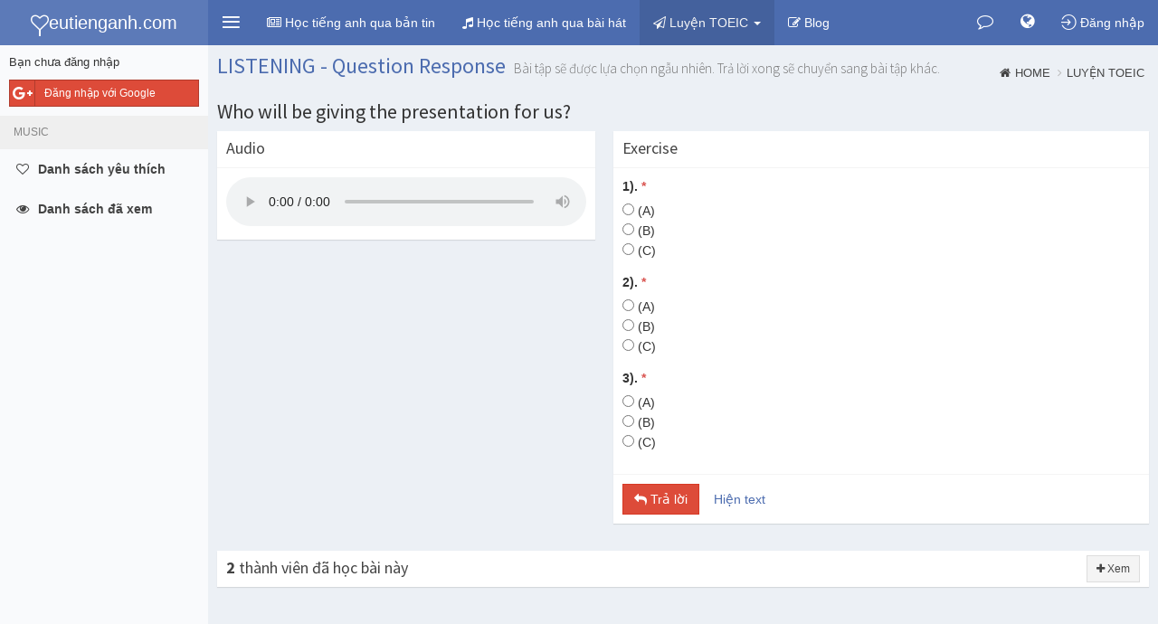

--- FILE ---
content_type: text/html; charset=UTF-8
request_url: https://yeutienganh.com/exercise/question-toeic/question-response
body_size: 6742
content:
    <!DOCTYPE html>
    <html lang="vi">
    <head>
        <meta charset="UTF-8"/>
        <meta name="viewport" content="width=device-width, initial-scale=1, maximum-scale=1, user-scalable=no">
        <meta name="csrf-param" content="_csrf">
<meta name="csrf-token" content="ssvqIfxTTpRFYR7xasjg0ofGIjV_lk7p_geTLg7ZLvniuZl3mTs2oQMXbccH-JGD77QadjP9FqXLdv54b6BJkQ==">
        <title>Luyện TOEIC - LISTENING - Question Response</title>
        <meta name="robots" content="noindex, nofollow">
<meta property="fb:app_id" content="1705793156351110">
<link href="/themes/v1/files/css/yeutienganh/bootstrap.css?1" rel="stylesheet">
<link href="/themes/v1/files/css/yeutienganh/theme.css?1" rel="stylesheet">
<link href="/themes/v1/files/css/yeutienganh/style.css?1" rel="stylesheet">
<link href="https://cdnjs.cloudflare.com/ajax/libs/font-awesome/4.7.0/css/font-awesome.min.css" rel="stylesheet">
<link href="https://cdnjs.cloudflare.com/ajax/libs/ionicons/2.0.1/css/ionicons.min.css" rel="stylesheet">
<link href="https://cdnjs.cloudflare.com/ajax/libs/animate.css/3.5.2/animate.min.css" rel="stylesheet">
<link href="/themes/files/js/bootstrap-tabdrop/css/tabdrop.css" rel="stylesheet">
<link href="/themes/files/js/jqcloud/jqcloud.min.css" rel="stylesheet">
<link href="https://cdnjs.cloudflare.com/ajax/libs/malihu-custom-scrollbar-plugin/3.1.5/jquery.mCustomScrollbar.min.css" rel="stylesheet">
        <link rel="apple-touch-icon" sizes="180x180" href="/favicons/yeutienganh/apple-touch-icon.png">
        <link rel="icon" type="image/png" href="/favicons/yeutienganh/favicon-32x32.png" sizes="32x32">
        <link rel="icon" type="image/png" href="/favicons/yeutienganh/favicon-16x16.png" sizes="16x16">
        <link rel="manifest" href="/favicons/yeutienganh/manifest.json">
        <link rel="mask-icon" href="/favicons/yeutienganh/safari-pinned-tab.svg">
        <link rel="shortcut icon" href="/favicons/yeutienganh/favicon.ico">
        <meta name="msapplication-config" content="/favicons/yeutienganh/browserconfig.xml">

        <meta name="theme-color" content="#4c6caf">
        <meta name="msapplication-navbutton-color" content="#4c6caf">
        <meta name="apple-mobile-web-app-status-bar-style" content="#4c6caf">
                                
        
        
    </head>
        <body class="hold-transition skin-blue-light sidebar-mini fixed ">
    


<div id="fb-root"></div>


<script>
    (function(d, s, id) {
        var js, fjs = d.getElementsByTagName(s)[0];
        if (d.getElementById(id)) return;
        js = d.createElement(s); js.id = id;
        js.src = "//connect.facebook.net/vi_VN/sdk.js#xfbml=1&status=1&version=v2.5&appId=1705793156351110";
//        js.src = "//connect.facebook.net/<?//=$lang?>///sdk.js";
        fjs.parentNode.insertBefore(js, fjs);
    }(document, 'script', 'facebook-jssdk'));

    
    </script>


<div id="modal-login" class="modal fade" role="dialog" tabindex="-1" aria-hidden="true" style="display: none;">
	<div class="modal-dialog">
		<div class="modal-content">

			<div class="modal-header">
                <button type="button" class="close" data-dismiss="modal"><span aria-hidden="true">&times;</span><span class="sr-only">Đóng</span></button>

				<h4 class="modal-title">Đăng nhập</h4>
			</div>
			<div class="modal-body">

                <div class="row">

                    <div class="col-sm-5 col-sm-push-7 authchoice">

                        
                                                <a rel="nofollow" href="/login/google" title="Đăng nhập bằng tài khoản Google" class="btn btn-block btn-social btn-google" data-popup-width="450" data-popup-height="380">
                            <i class="fa fa-google-plus"></i> Đăng nhập với Google                        </a>
                        
                    </div>


                    <div class="col-sm-7 col-sm-pull-5">
                        <hr class="visible-xs" />

                        <form id="form-login" class="form-horizontal" action="/login" method="post">
<input type="hidden" name="_csrf" value="ssvqIfxTTpRFYR7xasjg0ofGIjV_lk7p_geTLg7ZLvniuZl3mTs2oQMXbccH-JGD77QadjP9FqXLdv54b6BJkQ==">
                        <div class="form-group field-loginform-username required">                        <label class="control-label col-sm-3 hidden-xs" for="loginform-username">Email</label>                        <div class="col-sm-9">
                            <input type="text" id="loginform-username" class="form-control" name="LoginForm[username]" placeholder="Email/Username">                            <div class="help-block help-block-error"></div>                        </div>
                        </div>

                        <div class="form-group field-loginform-password required">                        <label class="control-label col-sm-3 hidden-xs" for="loginform-password">Mật khẩu</label>                        <div class="col-sm-9">
                            <input type="password" id="loginform-password" class="form-control" name="LoginForm[password]" placeholder="Password">                            <div class="help-block help-block-error"></div>                        </div>
                        </div>

                        <div class="form-group">
                            <div class="col-sm-9 col-sm-offset-3">
                                <div class="row">
                                                                        <div class="col-xs-12 text-right">
                                        <button class="btn btn-primary" type="submit">
                                            <i class="fa fa-sign-in"></i> Đăng nhập                                        </button>
                                    </div>
                                </div>
                            </div>
                        </div>
                        </form>
                    </div>

                </div>
			</div>

            <div class="modal-footer text-right">
                <a href="/u/reset-password" class="btn btn-warning btn-xs"><i class="fa fa-retweet"></i> Lấy lại mật khẩu</a>
                <a href="/register" class="btn btn-success btn-xs"><i class="fa fa-pencil-square-o"></i> Đăng ký</a>
            </div>

		</div>
		<!-- /.modal-dalog -->
	</div>
</div>    <script>var device = {"isIos":false,"isMobileTablet":false,"isMobileOnly":false,"isTabletOnly":false,"isDesktopOnly":true,"isMobileChrome":false};
var answerDataGroup = {"2455":{"content":"1).","content_full":"1). Which color carpet do you like?","answers":{"118":{"content":"(A)","content_full":"(A) I like the dark blue."},"119":{"content":"(B)","content_full":"(B) My car is green."},"120":{"content":"(C)","content_full":"(C) I don't have a pet."}}},"2456":{"content":"2).","content_full":"2). How long have you been with the firm?","answers":{"121":{"content":"(A)","content_full":"(A) I've been in software all my life."},"122":{"content":"(B)","content_full":"(B) For almost 20 years."},"123":{"content":"(C)","content_full":"(C) In December 1985."}}},"2457":{"content":"3).","content_full":"3). Who will be giving the presentation for us?","answers":{"124":{"content":"(A)","content_full":"(A) I love presents."},"125":{"content":"(B)","content_full":"(B) Ms. McGuire."},"126":{"content":"(C)","content_full":"(C) At 8 o'clock."}}}};</script>    
<div id="ajax-loading" class="info-box bg-light-blue">
    <span class="info-box-icon"><i class="fa fa-refresh fa-spin"></i></span>
    <div class="info-box-content">
        LOADING ...
    </div>
</div>    <div class="wrapper">
        <header class="main-header">
    <!-- Logo -->
    <a href="https://yeutienganh.com/" class="logo hidden-xs">
                    <span class="logo-mini"><i class="fa fa-heart-o"></i></span>
            <span class="logo-lg"><i class="fa fa-heart-o"></i><span class="sr-only">y</span>eutienganh.com</span>
        
    </a>
    <!-- Header Navbar: style can be found in header.less -->
    <nav class="navbar navbar-static-top" role="navigation">

        <!-- Sidebar toggle button-->
        <a href="#" class="sidebar-toggle padding10" data-toggle="offcanvas" role="button">
            <i class="fa ion-navicon fa-fw1em text-30 fa-lg"></i>
        </a>


        <a href="https://yeutienganh.com/" class="navbar-brand visible-xs">
                            <i class="fa fa-heart-o"></i><span class="sr-only">Y</span>TA
                        </a>

                <div class="navbar-header">
            <button type="button" class="navbar-toggle padding10 collapsed" data-toggle="collapse" data-target="#navbar-collapse">
                <i class="fa ion-android-more-vertical fa-fw1em text-30 fa-lg"></i>
            </button>
        </div>
        
        <div class="collapse navbar-collapse pull-left" id="navbar-collapse">
            <ul class="nav navbar-nav">
                
                                <li class=""><a href="/bbc"><i class="fa fa-newspaper-o"></i> <span class="visible-lg-inline visible-xs-inline">Học tiếng anh qua bản tin</span></a></li>
                <li class=""><a href="/music"><i class="fa fa-music"></i> <span class="visible-lg-inline visible-xs-inline">Học tiếng anh qua bài hát</span></a></li>
                
                                    <li class="dropdown active">
                        <a href="#" class="dropdown-toggle" data-toggle="dropdown"><i class="fa fa-paper-plane-o"></i> <span class="visible-lg-inline visible-xs-inline">Luyện TOEIC</span> <span class="caret"></span></a>
                        <ul class="dropdown-menu" role="menu">
                            <li class=""><a href="/exercise/question-toeic/vocabulary"><i class="fa fa-circle-o"></i> TOEIC VOCABULARY</a></li>
                            <li class="divider margin0"></li>

                            <li class=""><a href="/exercise/question-toeic/picture-description"><i class="fa fa-circle-o"></i> TOEIC LISTENING - Picture Description</a></li>
                            <li class="active"><a href="/exercise/question-toeic/question-response"><i class="fa fa-circle-o"></i> TOEIC LISTENING - Question Response</a></li>
                            <li class=""><a href="/exercise/question-toeic/short-conversation"><i class="fa fa-circle-o"></i> TOEIC LISTENING - Short Conversation</a></li>
                            <li class=""><a href="/exercise/question-toeic/short-talk"><i class="fa fa-circle-o"></i> TOEIC LISTENING - Short Talk</a></li>

                        </ul>
                    </li>
                <li class=""><a href="/post/blog"><i class="fa fa-edit"></i> <span class="visible-lg-inline visible-xs-inline">Blog</span></a></li>
                
                
            </ul>


        </div>

        <div class="navbar-custom-menu" >
            <ul class="nav navbar-nav">
                
                                
<li class="dropdown messages-menu">
    <a id="dropdown-conversation" data-ids="" href="#" class="dropdown-toggle" data-toggle="dropdown">
        <i class="fa fa-comment-o text-18"></i>
        <span class="text hidden-xs hidden-sm hidden-md hidden-lg">Tin nhắn</span>
        <span class="label label-success count hidden">0</span>
    </a>
    <ul class="dropdown-menu">
        <li class="header text-bold">Tin nhắn</li>
            </ul>
</li>

<li class="dropdown messages-menu notifications-menu_">
    <a id="dropdown-notification" data-ids="" href="#" class="dropdown-toggle" data-toggle="dropdown">
        <i class="fa fa-globe text-18"></i>
        <span class="text hidden-xs hidden-sm hidden-md hidden-lg">Thông báo</span>
        <span class="label label-danger count hidden">0</span>
    </a>
    <ul class="dropdown-menu">
        <li class="header text-bold">Thông báo</li>
            </ul>
</li>

                
                

                




    <li class="user user-menu">
        <a href="/login" class="require-login no-alert">
            <i class="ion-log-in fa-lg"></i>
            <span class="hidden-xs hidden-sm">Đăng nhập</span>
        </a>
    </li>

    

                <!-- Control Sidebar Toggle Button -->
<!--                <li>-->
<!--                    <a href="#" data-toggle="control-sidebar"><i class="fa fa-gears"></i></a>-->
<!--                </li>-->
            </ul>
        </div>
    </nav>
</header>
        <div class="wrapper-overlay"></div>
        
<aside class="main-sidebar paddingtop50">
    <section class="sidebar">
                    <div class="padding10">
                
                <div class="login-sidebar-close authchoice">
                    <p class="text-12">Login</p>
                    <a rel="nofollow" href="/login/facebook" data-popup-width="450" data-popup-height="380" class="btn btn-sm btn-social-icon btn-facebook text-white display-block"><i class="fa fa-facebook"></i></a>
                    <a rel="nofollow" href="/login/google" data-popup-width="450" data-popup-height="380" class="btn btn-sm btn-social-icon btn-google text-white  display-block margintop5"><i class="fa fa-google"></i></a>
                </div>

                <div class="login-sidebar-open">
                    <p class="text-13">Bạn chưa đăng nhập</p>
                    <div class="authchoice">
                        
                                                <a rel="nofollow" href="/login/google" title="Đăng nhập bằng tài khoản Google" class="btn btn-sm btn-block btn-social btn-google text-white" data-popup-width="450" data-popup-height="380">
                            <i class="fa fa-google-plus"></i> Đăng nhập với Google                        </a>
                                            </div>
                </div>
            </div>

                
        <ul class="sidebar-menu">
            
                        <li class="header text-upper">Music</li>

            <li class=""><a class="require-login" href="/music/liked"><i class="fa fa-heart-o"></i> <span>Danh sách yêu thích</span> </a></li>
            <li class="">
                <a class="require-login" href="/music/viewed">
                    <i class="fa fa-eye"></i> <span>Danh sách đã xem</span>
                                    </a>
            </li>
            


            


        </ul>
    </section>
</aside>
        <div class="content-wrapper">
                        


<section class="content-header">
    <h1>
        <a href="/exercise/question-toeic/question-response">LISTENING - Question Response</a>
        <small>Bài tập sẽ được lựa chọn ngẫu nhiên. Trả lời xong sẽ chuyển sang bài tập khác.</small>
    </h1>
    <ol class="breadcrumb">
        <li><a href="/"><i class="fa fa-home"></i>Home</a></li>
        <li><a href="/exercise/question-toeic/index">Luyện TOEIC</a></li>
            </ol>
</section>

<div class="text-center margintop10">
    
</div>

<section id="exercise-question-view" data-type="group-hide-question" class="content">
    <h2 class="text-22">
        Who will be giving the presentation for us?    </h2>
    <div class="row">

        <div class="col-lg-5">
            <div class="box box-solid">
                <div class="box-header with-border">
                    <h3 class="box-title">Audio</h3>
                </div>
                <div class="box-body">
                    <div>
                        <audio  class="player" src="https://docs.google.com/uc?id=0B18Cf1-HeWX4QmpGZ21jLWNXYW8&export=download" type="audio/mp3" controls="controls" preload="auto" style="width: 100%">
                            Trình duyệt của bạn không hỗ trợ HTML5. Hãy chuyển sang trình duyệt (Chrome, Firefox, Safari, ...) mới nhất để nghe audio                        </audio>
                    </div>
                </div>
            </div>
        </div>

        <div class="col-lg-7">
            <div id="pjax-answer" data-pjax-container="" data-pjax-push-state data-pjax-timeout="5000">

            <form id="form-answer" action="/exercise/question-toeic/question-response" method="post">
<input type="hidden" name="_csrf" value="ssvqIfxTTpRFYR7xasjg0ofGIjV_lk7p_geTLg7ZLvniuZl3mTs2oQMXbccH-JGD77QadjP9FqXLdv54b6BJkQ==">
            <div class="box box-solid">
                <div class="box-header with-border">
                    <h3 class="box-title">Exercise</h3>
                </div>

                <div class="box-body">

                    
                        <div class="form-group field-answercorrectgroupform-answer1 required">                        <label class="question-text clear-require" data-question-id="2455" for="answercorrectgroupform-answer1">1).</label>
                        <input type="hidden" name="AnswerCorrectGroupForm[answer1]" value=""><div id="answercorrectgroupform-answer1">                            <div>
                                <input id="118" type="radio" name="AnswerCorrectGroupForm[answer1]" value="118"  >
                                <label class="answer-text clear-require display-inline text-normal" data-question-id="2455" for="118">(A)</label>
                            </div>
                            <div>
                                <input id="119" type="radio" name="AnswerCorrectGroupForm[answer1]" value="119"  >
                                <label class="answer-text clear-require display-inline text-normal" data-question-id="2455" for="119">(B)</label>
                            </div>
                            <div>
                                <input id="120" type="radio" name="AnswerCorrectGroupForm[answer1]" value="120"  >
                                <label class="answer-text clear-require display-inline text-normal" data-question-id="2455" for="120">(C)</label>
                            </div></div>                        <div class="help-block help-block-error"></div>                        </div>
                        

                    
                        <div class="form-group field-answercorrectgroupform-answer2 required">                        <label class="question-text clear-require" data-question-id="2456" for="answercorrectgroupform-answer2">2).</label>
                        <input type="hidden" name="AnswerCorrectGroupForm[answer2]" value=""><div id="answercorrectgroupform-answer2">                            <div>
                                <input id="121" type="radio" name="AnswerCorrectGroupForm[answer2]" value="121"  >
                                <label class="answer-text clear-require display-inline text-normal" data-question-id="2456" for="121">(A)</label>
                            </div>
                            <div>
                                <input id="122" type="radio" name="AnswerCorrectGroupForm[answer2]" value="122"  >
                                <label class="answer-text clear-require display-inline text-normal" data-question-id="2456" for="122">(B)</label>
                            </div>
                            <div>
                                <input id="123" type="radio" name="AnswerCorrectGroupForm[answer2]" value="123"  >
                                <label class="answer-text clear-require display-inline text-normal" data-question-id="2456" for="123">(C)</label>
                            </div></div>                        <div class="help-block help-block-error"></div>                        </div>
                        

                    
                        <div class="form-group field-answercorrectgroupform-answer3 required">                        <label class="question-text clear-require" data-question-id="2457" for="answercorrectgroupform-answer3">3).</label>
                        <input type="hidden" name="AnswerCorrectGroupForm[answer3]" value=""><div id="answercorrectgroupform-answer3">                            <div>
                                <input id="124" type="radio" name="AnswerCorrectGroupForm[answer3]" value="124"  >
                                <label class="answer-text clear-require display-inline text-normal" data-question-id="2457" for="124">(A)</label>
                            </div>
                            <div>
                                <input id="125" type="radio" name="AnswerCorrectGroupForm[answer3]" value="125"  >
                                <label class="answer-text clear-require display-inline text-normal" data-question-id="2457" for="125">(B)</label>
                            </div>
                            <div>
                                <input id="126" type="radio" name="AnswerCorrectGroupForm[answer3]" value="126"  >
                                <label class="answer-text clear-require display-inline text-normal" data-question-id="2457" for="126">(C)</label>
                            </div></div>                        <div class="help-block help-block-error"></div>                        </div>
                        

                    
                    
                </div>
                <div class="box-footer">


                                            <button type="submit" class="btn btn-danger"><i class="fa fa-reply"></i> Trả lời</button>
                        <button type="button" id="toggle-text" class="btn btn-link" data-show="Hiện text" data-hide="Ẩn text">Hiện text</button>
                                    </div>

            </div>



            </form>

            </div>
        </div>

    </div>

    <div class="text-center marginbottom10">
        
    </div>

    
<div id="pjax-bbc-users" data-pjax-container="" data-pjax-timeout="5000">    <div id="bbc-user-block" class="box box-widget collapsed-box">
        <div class="box-header with-border">
            <h3 class="box-title">
                        
                        <span class="text-bold bbc-user-count">
                            2                        </span>
                thành viên đã học bài này
            </h3>
            <div class="box-tools pull-right">
                <button class="btn btn-default btn-sm" data-widget="collapse"><i class="fa fa-plus"></i> Xem</button>
            </div>
        </div>
        <div class="box-body no-padding">


            <div id="bbc-users" class="row gutter list-view"><div><div class="item padding10 text-center col-lg-1 col-md-2 col-sm-3 col-xs-4" data-key="{&quot;type&quot;:&quot;exercise_question&quot;,&quot;type_id&quot;:2454,&quot;user_id&quot;:23333}">
<a title="Nga Pham đã làm bài tập này 2 lần. 14/08/2017" href="https://yeutienganh.com/u/phamhangnga59015">
    <img class="img-circle img-responsive" src="https://lh6.ggpht.com/-qW4YFSKfJ3I/AAAAAAAAAAI/AAAAAAAAAB4/_J4683QlAso/w50-h50-c/photo.jpg" alt="Nga Pham">
</a>
<a href="https://yeutienganh.com/u/phamhangnga59015" class="text-333 truncate display-block" title="Nga Pham đã làm bài tập này 2 lần.  14/08/2017">
    Nga Pham</a>

</div>
<div class="item padding10 text-center col-lg-1 col-md-2 col-sm-3 col-xs-4" data-key="{&quot;type&quot;:&quot;exercise_question&quot;,&quot;type_id&quot;:2454,&quot;user_id&quot;:3155}">
<a title="MTBT đã làm bài tập này 5 lần. 30/06/2016" href="https://yeutienganh.com/u/0909994294">
    <img class="img-circle img-responsive" src="http://media.foody.vn/usr/g33/327849/avt/c200x200/0909994294-avatar-635464276733321030.JPG" alt="MTBT">
</a>
<a href="https://yeutienganh.com/u/0909994294" class="text-333 truncate display-block" title="MTBT đã làm bài tập này 5 lần.  30/06/2016">
    MTBT</a>

</div></div>
<div class='text-center'></div></div>
        </div>
    </div>
</div>    
</section>        </div>
        
<footer class="main-footer">
    <div class="">

        <div class="row">
            <div class="col-md-6 marginbottom10">
                <strong>Copyright &copy;
                    2016 - 2026                    <a class="text-normal" href="https://yeutienganh.com/">
                        YEUTIENGANH.COM                    </a>
                </strong>.

                All rights reserved.

                <br/>

                
            </div>

            <div class="col-md-6">
                
                <div class="pull-right">
                    <!--            <ul class="nav nav-pills">-->
                    <ul class="list-inline">
                                                <li><a href="/bogoxitin" target="_blank"><i class="fa fa-keyboard-o"></i> Bộ gõ xì tin</a></li>
                        
                        
                    </ul>

                </div>
            </div>
        </div>


        
    </div>
</footer>    </div>
    <script src="//ajax.googleapis.com/ajax/libs/jquery/2.2.4/jquery.min.js"></script>
<script src="https://cdnjs.cloudflare.com/ajax/libs/twitter-bootstrap/3.3.7/js/bootstrap.min.js"></script>
<script src="/assets/c78cb7bc/yii.js"></script>
<script src="/assets/4a337294/authchoice.js"></script>
<script src="/themes/v1/files/js/theme.options.js"></script>
<script src="/themes/files/themes/admin/dist/js/app.min.js"></script>
<script src="https://cdnjs.cloudflare.com/ajax/libs/jQuery-slimScroll/1.3.8/jquery.slimscroll.min.js"></script>
<script src="https://cdnjs.cloudflare.com/ajax/libs/fastclick/1.0.6/fastclick.min.js"></script>
<script src="https://cdnjs.cloudflare.com/ajax/libs/jquery-cookie/1.4.1/jquery.cookie.min.js"></script>
<script src="https://cdnjs.cloudflare.com/ajax/libs/autosize.js/4.0.2/autosize.min.js"></script>
<script src="https://cdnjs.cloudflare.com/ajax/libs/clipboard.js/2.0.0/clipboard.min.js"></script>
<script src="/themes/files/js/jquery.numeric.js"></script>
<script src="https://cdnjs.cloudflare.com/ajax/libs/store.js/1.3.20/store.min.js"></script>
<script src="https://cdnjs.cloudflare.com/ajax/libs/bootbox.js/4.4.0/bootbox.min.js"></script>
<script src="/themes/files/js/popup.js"></script>
<script src="/themes/files/js/bootstrap-growl/bootstrap-growl.min.js"></script>
<script src="/themes/files/js/bootstrap-tabdrop/js/bootstrap-tabdrop.js"></script>
<script src="/themes/files/js/jqcloud/jqcloud.min.js"></script>
<script src="https://cdnjs.cloudflare.com/ajax/libs/malihu-custom-scrollbar-plugin/3.1.5/jquery.mCustomScrollbar.min.js"></script>
<script src="https://cdnjs.cloudflare.com/ajax/libs/scrollup/2.4.1/jquery.scrollUp.min.js"></script>
<script src="/themes/v1/files/js/functions.js?1"></script>
<script src="/themes/v1/files/js/init.js?1"></script>
<script src="/themes/v1/files/js/common.js?1"></script>
<script src="/themes/v1/files/js/modules/exercise/question-toeic.js"></script>
<script src="/assets/c78cb7bc/yii.validation.js"></script>
<script src="/assets/c78cb7bc/yii.activeForm.js"></script>
<script src="/assets/4f26849c/jquery.pjax.js"></script>
<script>var loginMessage = 'Bạn cần đăng nhập để sử dụng chức năng này.'</script>
<script>jQuery(function ($) {

                $("#pjax-answer").on("pjax:end", function(event, container, options) {
                    if(event.target.id == "pjax-answer"){
                        //$.pjax.reload({container: "#pjax-bbc-users"});
                    }
                });
            
jQuery('#form-answer').yiiActiveForm([{"id":"answercorrectgroupform-answer1","name":"answer1","container":".field-answercorrectgroupform-answer1","input":"#answercorrectgroupform-answer1","validate":function (attribute, value, messages, deferred, $form) {yii.validation.required(value, messages, {"message":"Bạn chưa chọn câu trả lời"});}},{"id":"answercorrectgroupform-answer2","name":"answer2","container":".field-answercorrectgroupform-answer2","input":"#answercorrectgroupform-answer2","validate":function (attribute, value, messages, deferred, $form) {yii.validation.required(value, messages, {"message":"Bạn chưa chọn câu trả lời"});}},{"id":"answercorrectgroupform-answer3","name":"answer3","container":".field-answercorrectgroupform-answer3","input":"#answercorrectgroupform-answer3","validate":function (attribute, value, messages, deferred, $form) {yii.validation.required(value, messages, {"message":"Bạn chưa chọn câu trả lời"});}}], []);

jQuery(document).off("submit", "#form-answer").on("submit", "#form-answer", function (event) {jQuery.pjax.submit(event, {"push":true,"replace":false,"timeout":5000,"scrollTo":false,"container":"#pjax-answer"});});

    $("#pjax-bbc-users").on("pjax:end", function(event, container, options) {
        if(event.target.id == "pjax-bbc-users"){
            //scrollToAnchor("#bbc-user-block", 50);
        }
    });

jQuery(document).pjax("#bbc-users .pagination a", {"push":false,"replace":false,"timeout":5000,"scrollTo":false,"container":"#pjax-bbc-users"});
jQuery(document).off("submit", "#pjax-bbc-users form[data-pjax]").on("submit", "#pjax-bbc-users form[data-pjax]", function (event) {jQuery.pjax.submit(event, {"push":false,"replace":false,"timeout":5000,"scrollTo":false,"container":"#pjax-bbc-users"});});
jQuery('#form-login').yiiActiveForm([{"id":"loginform-username","name":"username","container":".field-loginform-username","input":"#loginform-username","error":".help-block.help-block-error","validate":function (attribute, value, messages, deferred, $form) {yii.validation.required(value, messages, {"message":"Email không được để trống."});}},{"id":"loginform-password","name":"password","container":".field-loginform-password","input":"#loginform-password","error":".help-block.help-block-error","validate":function (attribute, value, messages, deferred, $form) {yii.validation.required(value, messages, {"message":"Mật khẩu không được để trống."});}}], {"validateOnSubmit":false});
});</script>    


    <script async src="https://www.googletagmanager.com/gtag/js?id=UA-23576931-31"></script>
    <script>
        window.dataLayer = window.dataLayer || [];
        function gtag(){dataLayer.push(arguments);}
        gtag('js', new Date());
        gtag('config', 'UA-23576931-31');
    </script>

    

            <script defer src="https://static.cloudflareinsights.com/beacon.min.js/vcd15cbe7772f49c399c6a5babf22c1241717689176015" integrity="sha512-ZpsOmlRQV6y907TI0dKBHq9Md29nnaEIPlkf84rnaERnq6zvWvPUqr2ft8M1aS28oN72PdrCzSjY4U6VaAw1EQ==" data-cf-beacon='{"version":"2024.11.0","token":"84c93739f7344e43b555534ea6b817a5","r":1,"server_timing":{"name":{"cfCacheStatus":true,"cfEdge":true,"cfExtPri":true,"cfL4":true,"cfOrigin":true,"cfSpeedBrain":true},"location_startswith":null}}' crossorigin="anonymous"></script>
</body>
    </html>


--- FILE ---
content_type: text/css
request_url: https://yeutienganh.com/themes/v1/files/css/yeutienganh/style.css?1
body_size: 10046
content:
@media print {
  table.table-content {
    border-collapse: collapse !important;
  }
  table.table-content td,
  table.table-content th {
    background-color: #fff !important;
  }
  table.table-content th,
  table.table-content td {
    border: 1px solid #ddd !important;
  }
}
.thumbnail > img,
.thumbnail a > img,
.carousel-inner > .item > img,
.carousel-inner > .item > a > img,
.thumbnail,
.img-responsive-container img {
  display: block;
  max-width: 100%;
  height: auto;
}
#scrollUp {
  border-radius: 50%;
}
.container-fluid {
  margin-right: auto;
  margin-left: auto;
  padding-left: 10px;
  padding-right: 10px;
}
table.table-content {
  width: 100%;
  max-width: 100%;
  margin-bottom: 20px;
}
table.table-content > thead > tr > th,
table.table-content > tbody > tr > th,
table.table-content > tfoot > tr > th,
table.table-content > thead > tr > td,
table.table-content > tbody > tr > td,
table.table-content > tfoot > tr > td {
  padding: 8px;
  line-height: 1.42857143;
  vertical-align: top;
  border-top: 1px solid #dddddd;
}
table.table-content > thead > tr > th {
  vertical-align: bottom;
  border-bottom: 2px solid #dddddd;
}
table.table-content > caption + thead > tr:first-child > th,
table.table-content > colgroup + thead > tr:first-child > th,
table.table-content > thead:first-child > tr:first-child > th,
table.table-content > caption + thead > tr:first-child > td,
table.table-content > colgroup + thead > tr:first-child > td,
table.table-content > thead:first-child > tr:first-child > td {
  border-top: 0;
}
table.table-content > tbody + tbody {
  border-top: 2px solid #dddddd;
}
table.table-content table.table-content {
  background-color: #ecf0f5;
}
table.table-content > thead > tr > th,
table.table-content > tbody > tr > th,
table.table-content > tfoot > tr > th,
table.table-content > thead > tr > td,
table.table-content > tbody > tr > td,
table.table-content > tfoot > tr > td {
  padding: 5px;
}
table.table-content {
  border: 1px solid #dddddd;
}
table.table-content > thead > tr > th,
table.table-content > tbody > tr > th,
table.table-content > tfoot > tr > th,
table.table-content > thead > tr > td,
table.table-content > tbody > tr > td,
table.table-content > tfoot > tr > td {
  border: 1px solid #dddddd;
}
table.table-content > thead > tr > th,
table.table-content > thead > tr > td {
  border-bottom-width: 2px;
}
table.table-content > tbody > tr:nth-of-type(odd) {
  background-color: #f5f7fb;
}
table.table-content > tbody > tr:hover {
  background-color: #d9e0ee;
}
table.table-content > thead > tr > td.active,
table.table-content > tbody > tr > td.active,
table.table-content > tfoot > tr > td.active,
table.table-content > thead > tr > th.active,
table.table-content > tbody > tr > th.active,
table.table-content > tfoot > tr > th.active,
table.table-content > thead > tr.active > td,
table.table-content > tbody > tr.active > td,
table.table-content > tfoot > tr.active > td,
table.table-content > thead > tr.active > th,
table.table-content > tbody > tr.active > th,
table.table-content > tfoot > tr.active > th {
  background-color: #d9e0ee;
}
table.table-content > tbody > tr > td.active:hover,
table.table-content > tbody > tr > th.active:hover,
table.table-content > tbody > tr.active:hover > td,
table.table-content > tbody > tr:hover > .active,
table.table-content > tbody > tr.active:hover > th {
  background-color: #c7d1e7;
}
table.table-content > thead > tr > td.success,
table.table-content > tbody > tr > td.success,
table.table-content > tfoot > tr > td.success,
table.table-content > thead > tr > th.success,
table.table-content > tbody > tr > th.success,
table.table-content > tfoot > tr > th.success,
table.table-content > thead > tr.success > td,
table.table-content > tbody > tr.success > td,
table.table-content > tfoot > tr.success > td,
table.table-content > thead > tr.success > th,
table.table-content > tbody > tr.success > th,
table.table-content > tfoot > tr.success > th {
  background-color: #dff0d8;
}
table.table-content > tbody > tr > td.success:hover,
table.table-content > tbody > tr > th.success:hover,
table.table-content > tbody > tr.success:hover > td,
table.table-content > tbody > tr:hover > .success,
table.table-content > tbody > tr.success:hover > th {
  background-color: #d0e9c6;
}
table.table-content > thead > tr > td.info,
table.table-content > tbody > tr > td.info,
table.table-content > tfoot > tr > td.info,
table.table-content > thead > tr > th.info,
table.table-content > tbody > tr > th.info,
table.table-content > tfoot > tr > th.info,
table.table-content > thead > tr.info > td,
table.table-content > tbody > tr.info > td,
table.table-content > tfoot > tr.info > td,
table.table-content > thead > tr.info > th,
table.table-content > tbody > tr.info > th,
table.table-content > tfoot > tr.info > th {
  background-color: #d9edf7;
}
table.table-content > tbody > tr > td.info:hover,
table.table-content > tbody > tr > th.info:hover,
table.table-content > tbody > tr.info:hover > td,
table.table-content > tbody > tr:hover > .info,
table.table-content > tbody > tr.info:hover > th {
  background-color: #c4e3f3;
}
table.table-content > thead > tr > td.warning,
table.table-content > tbody > tr > td.warning,
table.table-content > tfoot > tr > td.warning,
table.table-content > thead > tr > th.warning,
table.table-content > tbody > tr > th.warning,
table.table-content > tfoot > tr > th.warning,
table.table-content > thead > tr.warning > td,
table.table-content > tbody > tr.warning > td,
table.table-content > tfoot > tr.warning > td,
table.table-content > thead > tr.warning > th,
table.table-content > tbody > tr.warning > th,
table.table-content > tfoot > tr.warning > th {
  background-color: #fcf8e3;
}
table.table-content > tbody > tr > td.warning:hover,
table.table-content > tbody > tr > th.warning:hover,
table.table-content > tbody > tr.warning:hover > td,
table.table-content > tbody > tr:hover > .warning,
table.table-content > tbody > tr.warning:hover > th {
  background-color: #faf2cc;
}
table.table-content > thead > tr > td.danger,
table.table-content > tbody > tr > td.danger,
table.table-content > tfoot > tr > td.danger,
table.table-content > thead > tr > th.danger,
table.table-content > tbody > tr > th.danger,
table.table-content > tfoot > tr > th.danger,
table.table-content > thead > tr.danger > td,
table.table-content > tbody > tr.danger > td,
table.table-content > tfoot > tr.danger > td,
table.table-content > thead > tr.danger > th,
table.table-content > tbody > tr.danger > th,
table.table-content > tfoot > tr.danger > th {
  background-color: #f2dede;
}
table.table-content > tbody > tr > td.danger:hover,
table.table-content > tbody > tr > th.danger:hover,
table.table-content > tbody > tr.danger:hover > td,
table.table-content > tbody > tr:hover > .danger,
table.table-content > tbody > tr.danger:hover > th {
  background-color: #ebcccc;
}
@media screen and (max-width: 767px) {
  .table-responsive > table.table-content {
    margin-bottom: 0;
  }
  .table-responsive > table.table-content > thead > tr > th,
  .table-responsive > table.table-content > tbody > tr > th,
  .table-responsive > table.table-content > tfoot > tr > th,
  .table-responsive > table.table-content > thead > tr > td,
  .table-responsive > table.table-content > tbody > tr > td,
  .table-responsive > table.table-content > tfoot > tr > td {
    white-space: nowrap;
  }
  .table-responsive > table.table-content {
    border: 0;
  }
  .table-responsive > table.table-content > thead > tr > th:first-child,
  .table-responsive > table.table-content > tbody > tr > th:first-child,
  .table-responsive > table.table-content > tfoot > tr > th:first-child,
  .table-responsive > table.table-content > thead > tr > td:first-child,
  .table-responsive > table.table-content > tbody > tr > td:first-child,
  .table-responsive > table.table-content > tfoot > tr > td:first-child {
    border-left: 0;
  }
  .table-responsive > table.table-content > thead > tr > th:last-child,
  .table-responsive > table.table-content > tbody > tr > th:last-child,
  .table-responsive > table.table-content > tfoot > tr > th:last-child,
  .table-responsive > table.table-content > thead > tr > td:last-child,
  .table-responsive > table.table-content > tbody > tr > td:last-child,
  .table-responsive > table.table-content > tfoot > tr > td:last-child {
    border-right: 0;
  }
  .table-responsive > table.table-content > tbody > tr:last-child > th,
  .table-responsive > table.table-content > tfoot > tr:last-child > th,
  .table-responsive > table.table-content > tbody > tr:last-child > td,
  .table-responsive > table.table-content > tfoot > tr:last-child > td {
    border-bottom: 0;
  }
}
.form-search .input-group-search.input-group-search-lg .keyword {
  height: 46px;
  padding: 10px 16px;
  font-size: 18px;
  line-height: 1.3333333;
  border-radius: 0px;
}
.btn-group-lg > .btn {
  padding: 10px 16px;
  font-size: 18px;
  line-height: 1.3333333;
  border-radius: 0px;
}
.btn-group-sm > .btn {
  padding: 5px 10px;
  font-size: 12px;
  line-height: 1.5;
  border-radius: 0px;
}
.btn-group-xs > .btn {
  padding: 1px 5px;
  font-size: 12px;
  line-height: 1.5;
  border-radius: 0px;
}
.panel > table.table-content,
.panel > .table-responsive > table.table-content,
.panel > .panel-collapse > table.table-content {
  margin-bottom: 0;
}
.panel > table.table-content caption,
.panel > .table-responsive > table.table-content caption,
.panel > .panel-collapse > table.table-content caption {
  padding-left: 15px;
  padding-right: 15px;
}
.panel > table.table-content:first-child,
.panel > .table-responsive:first-child > table.table-content:first-child {
  border-top-right-radius: -1px;
  border-top-left-radius: -1px;
}
.panel > table.table-content:first-child > thead:first-child > tr:first-child,
.panel > .table-responsive:first-child > table.table-content:first-child > thead:first-child > tr:first-child,
.panel > table.table-content:first-child > tbody:first-child > tr:first-child,
.panel > .table-responsive:first-child > table.table-content:first-child > tbody:first-child > tr:first-child {
  border-top-left-radius: -1px;
  border-top-right-radius: -1px;
}
.panel > table.table-content:first-child > thead:first-child > tr:first-child td:first-child,
.panel > .table-responsive:first-child > table.table-content:first-child > thead:first-child > tr:first-child td:first-child,
.panel > table.table-content:first-child > tbody:first-child > tr:first-child td:first-child,
.panel > .table-responsive:first-child > table.table-content:first-child > tbody:first-child > tr:first-child td:first-child,
.panel > table.table-content:first-child > thead:first-child > tr:first-child th:first-child,
.panel > .table-responsive:first-child > table.table-content:first-child > thead:first-child > tr:first-child th:first-child,
.panel > table.table-content:first-child > tbody:first-child > tr:first-child th:first-child,
.panel > .table-responsive:first-child > table.table-content:first-child > tbody:first-child > tr:first-child th:first-child {
  border-top-left-radius: -1px;
}
.panel > table.table-content:first-child > thead:first-child > tr:first-child td:last-child,
.panel > .table-responsive:first-child > table.table-content:first-child > thead:first-child > tr:first-child td:last-child,
.panel > table.table-content:first-child > tbody:first-child > tr:first-child td:last-child,
.panel > .table-responsive:first-child > table.table-content:first-child > tbody:first-child > tr:first-child td:last-child,
.panel > table.table-content:first-child > thead:first-child > tr:first-child th:last-child,
.panel > .table-responsive:first-child > table.table-content:first-child > thead:first-child > tr:first-child th:last-child,
.panel > table.table-content:first-child > tbody:first-child > tr:first-child th:last-child,
.panel > .table-responsive:first-child > table.table-content:first-child > tbody:first-child > tr:first-child th:last-child {
  border-top-right-radius: -1px;
}
.panel > table.table-content:last-child,
.panel > .table-responsive:last-child > table.table-content:last-child {
  border-bottom-right-radius: -1px;
  border-bottom-left-radius: -1px;
}
.panel > table.table-content:last-child > tbody:last-child > tr:last-child,
.panel > .table-responsive:last-child > table.table-content:last-child > tbody:last-child > tr:last-child,
.panel > table.table-content:last-child > tfoot:last-child > tr:last-child,
.panel > .table-responsive:last-child > table.table-content:last-child > tfoot:last-child > tr:last-child {
  border-bottom-left-radius: -1px;
  border-bottom-right-radius: -1px;
}
.panel > table.table-content:last-child > tbody:last-child > tr:last-child td:first-child,
.panel > .table-responsive:last-child > table.table-content:last-child > tbody:last-child > tr:last-child td:first-child,
.panel > table.table-content:last-child > tfoot:last-child > tr:last-child td:first-child,
.panel > .table-responsive:last-child > table.table-content:last-child > tfoot:last-child > tr:last-child td:first-child,
.panel > table.table-content:last-child > tbody:last-child > tr:last-child th:first-child,
.panel > .table-responsive:last-child > table.table-content:last-child > tbody:last-child > tr:last-child th:first-child,
.panel > table.table-content:last-child > tfoot:last-child > tr:last-child th:first-child,
.panel > .table-responsive:last-child > table.table-content:last-child > tfoot:last-child > tr:last-child th:first-child {
  border-bottom-left-radius: -1px;
}
.panel > table.table-content:last-child > tbody:last-child > tr:last-child td:last-child,
.panel > .table-responsive:last-child > table.table-content:last-child > tbody:last-child > tr:last-child td:last-child,
.panel > table.table-content:last-child > tfoot:last-child > tr:last-child td:last-child,
.panel > .table-responsive:last-child > table.table-content:last-child > tfoot:last-child > tr:last-child td:last-child,
.panel > table.table-content:last-child > tbody:last-child > tr:last-child th:last-child,
.panel > .table-responsive:last-child > table.table-content:last-child > tbody:last-child > tr:last-child th:last-child,
.panel > table.table-content:last-child > tfoot:last-child > tr:last-child th:last-child,
.panel > .table-responsive:last-child > table.table-content:last-child > tfoot:last-child > tr:last-child th:last-child {
  border-bottom-right-radius: -1px;
}
.panel > .panel-body + table.table-content,
.panel > table.table-content + .panel-body {
  border-top: 1px solid #dddddd;
}
.panel > table.table-content > tbody:first-child > tr:first-child th,
.panel > table.table-content > tbody:first-child > tr:first-child td {
  border-top: 0;
}
.panel > table.table-content,
.panel > .table-responsive > table.table-content {
  border: 0;
}
.panel > table.table-content > thead > tr > th:first-child,
.panel > .table-responsive > table.table-content > thead > tr > th:first-child,
.panel > table.table-content > tbody > tr > th:first-child,
.panel > .table-responsive > table.table-content > tbody > tr > th:first-child,
.panel > table.table-content > tfoot > tr > th:first-child,
.panel > .table-responsive > table.table-content > tfoot > tr > th:first-child,
.panel > table.table-content > thead > tr > td:first-child,
.panel > .table-responsive > table.table-content > thead > tr > td:first-child,
.panel > table.table-content > tbody > tr > td:first-child,
.panel > .table-responsive > table.table-content > tbody > tr > td:first-child,
.panel > table.table-content > tfoot > tr > td:first-child,
.panel > .table-responsive > table.table-content > tfoot > tr > td:first-child {
  border-left: 0;
}
.panel > table.table-content > thead > tr > th:last-child,
.panel > .table-responsive > table.table-content > thead > tr > th:last-child,
.panel > table.table-content > tbody > tr > th:last-child,
.panel > .table-responsive > table.table-content > tbody > tr > th:last-child,
.panel > table.table-content > tfoot > tr > th:last-child,
.panel > .table-responsive > table.table-content > tfoot > tr > th:last-child,
.panel > table.table-content > thead > tr > td:last-child,
.panel > .table-responsive > table.table-content > thead > tr > td:last-child,
.panel > table.table-content > tbody > tr > td:last-child,
.panel > .table-responsive > table.table-content > tbody > tr > td:last-child,
.panel > table.table-content > tfoot > tr > td:last-child,
.panel > .table-responsive > table.table-content > tfoot > tr > td:last-child {
  border-right: 0;
}
.panel > table.table-content > thead > tr:first-child > td,
.panel > .table-responsive > table.table-content > thead > tr:first-child > td,
.panel > table.table-content > tbody > tr:first-child > td,
.panel > .table-responsive > table.table-content > tbody > tr:first-child > td,
.panel > table.table-content > thead > tr:first-child > th,
.panel > .table-responsive > table.table-content > thead > tr:first-child > th,
.panel > table.table-content > tbody > tr:first-child > th,
.panel > .table-responsive > table.table-content > tbody > tr:first-child > th {
  border-bottom: 0;
}
.panel > table.table-content > tbody > tr:last-child > td,
.panel > .table-responsive > table.table-content > tbody > tr:last-child > td,
.panel > table.table-content > tfoot > tr:last-child > td,
.panel > .table-responsive > table.table-content > tfoot > tr:last-child > td,
.panel > table.table-content > tbody > tr:last-child > th,
.panel > .table-responsive > table.table-content > tbody > tr:last-child > th,
.panel > table.table-content > tfoot > tr:last-child > th,
.panel > .table-responsive > table.table-content > tfoot > tr:last-child > th {
  border-bottom: 0;
}
.dl-horizontal dd:before,
.dl-horizontal dd:after,
.container:before,
.container:after,
.container-fluid:before,
.container-fluid:after,
.row:before,
.row:after,
.form-horizontal .form-group:before,
.form-horizontal .form-group:after,
.btn-toolbar:before,
.btn-toolbar:after,
.btn-group-vertical > .btn-group:before,
.btn-group-vertical > .btn-group:after,
.nav:before,
.nav:after,
.navbar:before,
.navbar:after,
.navbar-header:before,
.navbar-header:after,
.navbar-collapse:before,
.navbar-collapse:after,
.pager:before,
.pager:after,
.panel-body:before,
.panel-body:after,
.modal-footer:before,
.modal-footer:after,
.container-fluid:before,
.container-fluid:after {
  content: " ";
  display: table;
}
.dl-horizontal dd:after,
.container:after,
.container-fluid:after,
.row:after,
.form-horizontal .form-group:after,
.btn-toolbar:after,
.btn-group-vertical > .btn-group:after,
.nav:after,
.navbar:after,
.navbar-header:after,
.navbar-collapse:after,
.pager:after,
.panel-body:after,
.modal-footer:after,
.container-fluid:after {
  clear: both;
}
/* Styles dung chung tro giup qua trinh lam giao dien
-------------------------------------------------- */
/* RESET
-------------------------------------------------- */
* {
  outline: 0 !important;
}
h1,
h2,
h3,
h4,
h5,
h6 {
  margin-top: 0;
}
html,
body {
  height: 100%;
}
/* Border
-------------------------------------------------- */
.border-primary {
  border-color: #92a6cf;
}
.border-success {
  border-color: #a3d7a3;
}
.border-info {
  border-color: #b0e1ef;
}
.border-danger {
  border-color: #eba5a3;
}
.border-warning {
  border-color: #f8d9ac;
}
.border-none {
  border: none;
}
.border-white {
  border-color: #fff;
}
/* TEXT
-------------------------------------------------- */
.text-large {
  font-size: 18px;
}
.text-small {
  font-size: 12px;
}
.text-color,
.text-color:hover {
  color: #333333;
}
.text-gray {
  color: #d2d6de;
}
.text-gray-light {
  color: #777777;
}
.text-gray-lighter {
  color: #eeeeee;
}
/* FORM
-------------------------------------------------- */
select.input-xs {
  height: 22px;
  line-height: 22px;
}
.form-group .error .help-block,
.form-group .error .control-label,
.form-group .error .radio,
.form-group .error .checkbox,
.form-group .error .radio-inline,
.form-group .error .checkbox-inline,
.form-group .error.radio label,
.form-group .error.checkbox label,
.form-group .error.radio-inline label,
.form-group .error.checkbox-inline label {
  color: #a94442;
}
.form-group .error .form-control {
  border-color: #a94442;
  -webkit-box-shadow: inset 0 1px 1px rgba(0, 0, 0, 0.075);
  box-shadow: inset 0 1px 1px rgba(0, 0, 0, 0.075);
}
.form-group .error .form-control:focus {
  border-color: #843534;
  -webkit-box-shadow: inset 0 1px 1px rgba(0, 0, 0, 0.075), 0 0 6px #ce8483;
  box-shadow: inset 0 1px 1px rgba(0, 0, 0, 0.075), 0 0 6px #ce8483;
}
.form-group .error .input-group-addon {
  color: #a94442;
  border-color: #a94442;
  background-color: #f2dede;
}
.form-group .error .form-control-feedback {
  color: #a94442;
}
.form-group .success .help-block,
.form-group .success .control-label,
.form-group .success .radio,
.form-group .success .checkbox,
.form-group .success .radio-inline,
.form-group .success .checkbox-inline,
.form-group .success.radio label,
.form-group .success.checkbox label,
.form-group .success.radio-inline label,
.form-group .success.checkbox-inline label {
  color: #3c763d;
}
.form-group .success .form-control {
  border-color: #3c763d;
  -webkit-box-shadow: inset 0 1px 1px rgba(0, 0, 0, 0.075);
  box-shadow: inset 0 1px 1px rgba(0, 0, 0, 0.075);
}
.form-group .success .form-control:focus {
  border-color: #2b542c;
  -webkit-box-shadow: inset 0 1px 1px rgba(0, 0, 0, 0.075), 0 0 6px #67b168;
  box-shadow: inset 0 1px 1px rgba(0, 0, 0, 0.075), 0 0 6px #67b168;
}
.form-group .success .input-group-addon {
  color: #3c763d;
  border-color: #3c763d;
  background-color: #dff0d8;
}
.form-group .success .form-control-feedback {
  color: #3c763d;
}
.form-group .warning .help-block,
.form-group .warning .control-label,
.form-group .warning .radio,
.form-group .warning .checkbox,
.form-group .warning .radio-inline,
.form-group .warning .checkbox-inline,
.form-group .warning.radio label,
.form-group .warning.checkbox label,
.form-group .warning.radio-inline label,
.form-group .warning.checkbox-inline label {
  color: #8a6d3b;
}
.form-group .warning .form-control {
  border-color: #8a6d3b;
  -webkit-box-shadow: inset 0 1px 1px rgba(0, 0, 0, 0.075);
  box-shadow: inset 0 1px 1px rgba(0, 0, 0, 0.075);
}
.form-group .warning .form-control:focus {
  border-color: #66512c;
  -webkit-box-shadow: inset 0 1px 1px rgba(0, 0, 0, 0.075), 0 0 6px #c0a16b;
  box-shadow: inset 0 1px 1px rgba(0, 0, 0, 0.075), 0 0 6px #c0a16b;
}
.form-group .warning .input-group-addon {
  color: #8a6d3b;
  border-color: #8a6d3b;
  background-color: #fcf8e3;
}
.form-group .warning .form-control-feedback {
  color: #8a6d3b;
}
.label.text-medium {
  font-size: 85%;
}
/* NAV
-------------------------------------------------- */
.nav.nav-pills.nav-danger .active a,
.nav.nav-pills.nav-danger .active a:hover,
.nav.nav-pills.nav-danger .active a:focus {
  background-color: #d9534f;
}
.nav.nav-pills.nav-success .active a,
.nav.nav-pills.nav-success .active a:hover,
.nav.nav-pills.nav-success .active a:focus {
  background-color: #5cb85c;
}
/* IMAGE
-------------------------------------------------- */
/* GRID : http://www.helloerik.com/bootstrap-3-grid-introduction
-------------------------------------------------- */
.gutter,
.gutter .row {
  padding-left: 5px;
  padding-right: 5px;
}
.gutter > *,
.gutter .row > * {
  padding-left: 5px;
  padding-right: 5px;
}
.row.nested {
  margin-left: -0.75rem;
  margin-right: -0.75rem;
}
.col.nested-col {
  margin-left: 0px;
  padding-left: 0px;
}
.col.nested-col label {
  left: 0;
}
/* COMPONENT
-------------------------------------------------- */
.popover {
  min-width: 200px;
}
/* Responsive
-------------------------------------------------- */
@media (max-width: 600px) {
  .center-only-small-align {
    text-align: center;
  }
}
/* OVERRIDE BOOTSTRAP
-------------------------------------------------- */
.btn-group.btn-group-right {
  float: left;
}
.btn-group.btn-group-right .dropdown-menu {
  right: 0;
  left: inherit;
}
.btn {
  border-radius: 0px;
}
.btn.btn-link {
  border: 0px;
  -webkit-box-shadow: none;
  -moz-box-shadow: none;
  box-shadow: none;
}
.label,
.box {
  border-radius: 0px;
}
.display-none {
  display: none;
}
.display-inline {
  display: inline;
}
.display-inline-block {
  display: inline-block;
}
.display-block {
  display: block;
}
.display-table {
  display: table;
}
.float-none {
  float: none;
}
.hidden {
  visibility: hidden;
}
.visible {
  visibility: visible;
}
.bg-white {
  background-color: #fff !important;
}
.text-success-brand {
  color: #5cb85c !important;
}
.text-error {
  color: red !important;
}
.text-danger-brand {
  color: #d9534f !important;
}
.no-hover {
  text-decoration: none!important;
}
.text-del {
  text-decoration: line-through !important;
}
.text-normal {
  font-weight: normal !important;
}
.text-thin {
  font-weight: 300 !important;
}
.text-500 {
  font-weight: 500 !important;
}
.text-600 {
  font-weight: 600 !important;
}
.text-bold {
  font-weight: bold !important;
}
.lineheight20 {
  line-height: 20px !important;
}
.lineheight22 {
  line-height: 22px !important;
}
.lineheight24 {
  line-height: 24px !important;
}
.text-white {
  color: #fff !important;
}
.text-underline {
  text-decoration: underline;
}
.text-main-color {
  color: #009688!important;
}
.main-background {
  background-color: #009688!important;
}
.white-background {
  background-color: #FFFFFF!important;
}
.no-background {
  background: none !important;
}
.text-highlight {
  color: #EA8620;
}
.text-upper {
  text-transform: uppercase;
}
.text-upper-first {
  text-transform: capitalize;
}
.text-lower {
  text-transform: lowercase;
}
.text-silver {
  color: silver!important;
}
.text-black {
  color: #000 !important;
}
.text-333 {
  color: #333 !important;
}
.text-444 {
  color: #444 !important;
}
.text-555 {
  color: #555 !important;
}
.text-666 {
  color: #666 !important;
}
.text-9 {
  font-size: 9px !important;
}
.text-10 {
  font-size: 10px !important;
}
.text-11 {
  font-size: 11px !important;
}
.text-12 {
  font-size: 12px !important;
}
.text-13 {
  font-size: 13px !important;
}
.text-14 {
  font-size: 14px !important;
}
.text-15 {
  font-size: 15px !important;
}
.text-16 {
  font-size: 16px !important;
}
.text-17 {
  font-size: 17px !important;
}
.text-18 {
  font-size: 18px !important;
}
.text-19 {
  font-size: 19px !important;
}
.text-20 {
  font-size: 20px !important;
}
.text-21 {
  font-size: 21px !important;
}
.text-22 {
  font-size: 22px !important;
}
.text-23 {
  font-size: 23px !important;
}
.text-24 {
  font-size: 24px !important;
}
.text-25 {
  font-size: 25px !important;
}
.text-27 {
  font-size: 27px !important;
}
.text-28 {
  font-size: 28px !important;
}
.text-30 {
  font-size: 30px !important;
}
.text-35 {
  font-size: 35px !important;
}
.text-40 {
  font-size: 40px !important;
}
.text-50 {
  font-size: 50px !important;
}
.non-uppercase {
  text-transform: none!important;
}
.text-ellipsis,
.text-overflow {
  overflow: hidden;
  white-space: nowrap;
  text-overflow: ellipsis;
}
/* TEXT-ITALIC
--------------------------------------------------*/
.text-italic {
  font-style: italic!important;
}
/* FONT-WEIGHT
--------------------------------------------------*/
.font-weight-100 {
  font-weight: 100!important;
}
.font-weight-200 {
  font-weight: 200!important;
}
.font-weight-300 {
  font-weight: 300!important;
}
.font-weight-400 {
  font-weight: 400!important;
}
.font-weight-500 {
  font-weight: 500!important;
}
/* DISPLAY
-------------------------------------------------- */
.display-none {
  display: none;
}
.display-block {
  display: block;
}
/* BACKGROUND
-------------------------------------------------- */
.background-none {
  background: none !important;
}
.background-white {
  background: #fff !important;
}
/* Margin
-------------------------------------------------- */
.margin0 {
  margin: 0px !important;
}
.margin10 {
  margin: 10px !important;
}
.margin15 {
  margin: 15px !important;
}
.margin20 {
  margin: 20px !important;
}
.margin25 {
  margin: 25px !important;
}
.margintop-20 {
  margin-top: -20px !important;
}
.margintop-15 {
  margin-top: -15px !important;
}
.margintop-10 {
  margin-top: -10px !important;
}
.margintop-5 {
  margin-top: -5px !important;
}
.margintop0 {
  margin-top: 0px !important;
}
.margintop5 {
  margin-top: 5px !important;
}
.margintop10 {
  margin-top: 10px !important;
}
.margintop15 {
  margin-top: 15px !important;
}
.margintop20 {
  margin-top: 20px !important;
}
.margintop25 {
  margin-top: 25px !important;
}
.margintop30 {
  margin-top: 30px !important;
}
.margintop35 {
  margin-top: 35px !important;
}
.margintop40 {
  margin-top: 40px !important;
}
.margintop60 {
  margin-top: 60px !important;
}
@media (max-width: 767px) {
  .margintop10-xs {
    margin-top: 10px !important;
  }
}
.marginbottom-20 {
  margin-bottom: -20px !important;
}
.marginbottom-15 {
  margin-bottom: -15px !important;
}
.marginbottom-10 {
  margin-bottom: -10px !important;
}
.marginbottom-5 {
  margin-bottom: -5px !important;
}
.marginbottom0 {
  margin-bottom: 0px !important;
}
.marginbottom1 {
  margin-bottom: 1px !important;
}
.marginbottom2 {
  margin-bottom: 2px !important;
}
.marginbottom3 {
  margin-bottom: 3px !important;
}
.marginbottom4 {
  margin-bottom: 4px !important;
}
.marginbottom5 {
  margin-bottom: 5px !important;
}
.marginbottom10 {
  margin-bottom: 10px !important;
}
.marginbottom15 {
  margin-bottom: 15px !important;
}
.marginbottom20 {
  margin-bottom: 20px !important;
}
.marginbottom25 {
  margin-bottom: 25px !important;
}
.marginbottom30 {
  margin-bottom: 30px !important;
}
.marginbottom40 {
  margin-bottom: 40px !important;
}
.marginbottom50 {
  margin-bottom: 50px !important;
}
.marginleft0 {
  margin-left: 0px !important;
}
.marginleft5 {
  margin-left: 5px !important;
}
.marginleft10 {
  margin-left: 10px !important;
}
.marginleft15 {
  margin-left: 10px !important;
}
.marginright0 {
  margin-right: 0px !important;
}
.marginright5 {
  margin-right: 5px !important;
}
.marginright10 {
  margin-right: 10px !important;
}
.marginright15 {
  margin-right: 15px !important;
}
.marginwidth-20 {
  margin-left: -20px !important;
  margin-right: -20px !important;
}
/* Padding
-------------------------------------------------- */
.padding0 {
  padding: 0px !important;
}
.padding1 {
  padding: 1px !important;
}
.padding5 {
  padding: 5px !important;
}
.padding10 {
  padding: 10px !important;
}
.padding15 {
  padding: 15px !important;
}
.padding20 {
  padding: 20px !important;
}
.padding25 {
  padding: 25px !important;
}
.paddingtop0 {
  padding-top: 0px !important;
}
.paddingtop5 {
  padding-top: 5px !important;
}
.paddingtop10 {
  padding-top: 10px !important;
}
.paddingtop15 {
  padding-top: 15px !important;
}
.paddingtop20 {
  padding-top: 20px !important;
}
.paddingtop30 {
  padding-top: 30px !important;
}
.paddingtop40 {
  padding-top: 40px !important;
}
.paddingtop50 {
  padding-top: 50px !important;
}
.paddingbottom0 {
  padding-bottom: 0px !important;
}
.paddingbottom5 {
  padding-bottom: 5px !important;
}
.paddingbottom10 {
  padding-bottom: 10px !important;
}
.paddingbottom20 {
  padding-bottom: 20px !important;
}
.paddingbottom30 {
  padding-bottom: 30px !important;
}
.paddingleft0 {
  padding-left: 0px !important;
}
.paddingleft5 {
  padding-left: 5px !important;
}
.paddingleft10 {
  padding-left: 10px !important;
}
.paddingleft15 {
  padding-left: 15px !important;
}
.paddingleft20 {
  padding-left: 20px !important;
}
.paddingright0 {
  padding-right: 0px !important;
}
.paddingright5 {
  padding-right: 5px !important;
}
.paddingright10 {
  padding-right: 10px !important;
}
.paddingright15 {
  padding-right: 15px !important;
}
.paddingright20 {
  padding-right: 20px !important;
}
.paddingwidth10 {
  padding-left: 10px !important;
  padding-right: 10px !important;
}
/* Pointer
-------------------------------------------------- */
.pointer-disable {
  pointer-events: none;
  cursor: default;
}
.pointer {
  pointer-events: auto;
  cursor: pointer;
}
.help {
  cursor: help;
}
.drag {
  cursor: move;
}
/* Width Height
-------------------------------------------------- */
.w15 {
  width: 15px;
}
.w24 {
  width: 24px;
}
.w36 {
  width: 36px;
}
.w40 {
  width: 40px;
}
.w50 {
  width: 50px;
}
.w100 {
  width: 100px;
}
.w100percent {
  width: 100%;
}
.h40 {
  height: 40px;
}
.h1px {
  height: 1px !important;
}
/* table
-------------------------------------------------- */
table tr td.valign-middle {
  vertical-align: middle;
}
/* Border
-------------------------------------------------- */
.border-none {
  border: none !important;
}
.border-bottom-none {
  border-bottom: none !important;
}
.border-top-none {
  border-top: none !important;
}
@media (max-width: 768px) {
  .alignt-center-mobile {
    text-align: center !important;
  }
}
.right-align {
  text-align: right !important;
}
.left-align {
  text-align: left !important;
}
.center-align {
  text-align: center !important;
}
.justify-align {
  text-align: justify !important;
}
.vertical0 {
  vertical-align: 0;
}
.vertical-1 {
  vertical-align: -1px;
}
.vertical-2 {
  vertical-align: -2px;
}
.vertical1 {
  vertical-align: 1px;
}
.vertical2 {
  vertical-align: 2px;
}
/*-----------radius--------------*/
.radius2 {
  border-radius: 2px!important;
}
.radius3 {
  border-radius: 3px!important;
}
.radius4 {
  border-radius: 4px!important;
}
/*---------shadow-----------*/
.no-shadow {
  box-shadow: none!important;
}
.btn-file {
  position: relative;
  overflow: hidden;
}
.btn-file input[type=file] {
  position: absolute;
  top: 0;
  right: 0;
  min-width: 100%;
  min-height: 100%;
  font-size: 100px;
  text-align: right;
  filter: alpha(opacity=0);
  opacity: 0;
  background: red;
  cursor: inherit;
  display: block;
}
.text-file {
  background-color: white !important;
  cursor: text !important;
}
.w300 {
  min-width: 300px;
}
.fa-fw1em {
  width: 1em;
  text-align: center;
}
#admin-post-form #image-preview img {
  max-height: 200px;
}
#admin-post-form .note-editable {
  background-color: #fff;
}
#admin-post-form .tagit-label {
  color: #4c6caf;
  font-weight: normal;
  font-size: 14px;
}
#admin-post-form .tagit-close {
  color: #333;
  margin: -1px 4px 0px 0px;
  font-size: 14px;
  line-height: 0px;
}
#admin-post-form .tagit-close:hover {
  color: #d9534f;
}
#admin-post-form .tagit-close .text-icon {
  display: block;
}
#admin-post-form .tagit-close .ui-icon {
  display: none;
}
#admin-post-form .tagit .tagit-choice {
  padding: 3px 19px 2px 4px;
}
#admin-post-form #upload-grid {
  max-height: 330px;
  overflow: auto;
}
.ui-menu .ui-menu-item.ui-state-focus {
  background: #4c6caf;
  border-color: #4c6caf;
}
body {
  font-family: "Helvetica Neue", Helvetica, Arial, sans-serif !important;
  min-width: 320px;
}
.container-fluid {
  max-width: 1300px;
  min-width: 320px;
}
#fb-root {
  display: none;
}
.fb-comments,
.fb-like-box {
  width: 100% !important;
}
.fb-comments span,
.fb-like-box span {
  width: 100% !important;
}
.fb-comments span iframe[style],
.fb-like-box span iframe[style] {
  width: 100% !important;
}
.fb-like-box {
  background-color: #eaeef6;
  height: 232px !important;
}
blockquote {
  padding: 5px 10px;
  margin: 0;
  font-size: inherit;
  background-color: #fcfcfc;
}
.headroom {
  position: fixed;
  z-index: 9999;
  -webkit-animation-duration: .5s;
  -moz-animation-duration: .5s;
  -o-animation-duration: .5s;
  animation-duration: .5s;
  -webkit-animation-fill-mode: both;
  -moz-animation-fill-mode: both;
  -o-animation-fill-mode: both;
  animation-fill-mode: both;
}
#scrollUp {
  width: 40px;
  height: 40px;
  background-color: #777777;
  position: fixed;
  z-index: 10;
  bottom: 10px;
  right: 10px;
  padding: 4px 12px;
  text-decoration: none;
  opacity: 0.5;
  filter: alpha(opacity=50);
}
#scrollUp i {
  font-size: 25px;
  color: #fff;
}
#scrollUp:hover {
  background-color: #d2d6de;
  opacity: 1;
  filter: alpha(opacity=100);
}
#ajax-loading {
  display: none;
  position: fixed;
  top: 20px;
  left: 20px;
  z-index: 99999;
  margin: 0px;
  width: 220px;
  opacity: 0.5;
  filter: alpha(opacity=50);
  min-height: 60px;
}
#ajax-loading .info-box-icon {
  height: 60px;
  width: 60px;
  line-height: 60px;
  font-size: 30px;
}
#ajax-loading .info-box-content {
  margin-left: 60px;
  font-size: 25px;
  line-height: 50px;
}
.truncate,
.truncate-120 {
  white-space: nowrap;
  overflow: hidden;
  text-overflow: ellipsis;
}
.truncate-120 {
  width: 120px;
}
.wmd-preview {
  padding: 2px 4px 0px 4px;
  border: 1px dotted #ccc;
  margin-top: 10px;
  background-color: #fff;
}
.wmd-input {
  padding: 2px 4px;
}
#upload-grid {
  max-height: 330px;
  overflow: auto;
}
.attach-images {
  max-height: 150px;
  overflow: auto;
}
.attach-images a {
  padding-bottom: 4px;
  display: inline-block;
}
.kartik-sheet-style .kv-merged-header {
  border-bottom: none !important;
}
.content-header > .breadcrumb {
  text-transform: uppercase;
}
.content-header > .breadcrumb > li {
  font-size: 13px;
}
.content-header > .breadcrumb > li + li:before {
  content: '\f105';
  font-family: FontAwesome;
  color: #bbb;
}
pre {
  border-color: #efefef;
}
section.content {
  min-height: 640px;
  overflow: inherit;
}
.bg-deleted {
  background-color: #F2DEDE !important;
}
.bg-accepted {
  background-color: #f5f7fb !important;
}
/* Pagination
-------------------------------------------------- */
.pagination li.prev.disabled,
.pagination li.next.disabled {
  display: none;
}
.pagination li a,
.pagination li span {
  border: none;
}
.creater {
  background-color: #f5f7fb;
  padding: 5px;
}
.creater.activity {
  background-color: #f9eee0;
}
.creater .count span {
  padding-right: 2px;
  cursor: help;
}
.creater .count span i.fa {
  font-size: 6px;
  vertical-align: 2px;
  padding-right: 2px;
}
.creater .count span i.fa.fa-star {
  font-size: 10px;
  vertical-align: 1px;
}
.creater .user .avatar {
  float: left;
  padding-right: 5px;
}
.creater .user .avatar img {
  width: 40px;
}
.creater .user .info {
  float: left;
}
.user-count span {
  padding-right: 2px;
  cursor: help;
}
.user-count span i.fa {
  font-size: 6px;
  vertical-align: 2px;
  padding-right: 2px;
}
.user-count span i.fa.fa-star {
  font-size: 10px;
  vertical-align: 1px;
}
.wmd-preview {
  padding: 2px 4px 0px 4px;
  border: 1px dotted #ccc;
  margin-top: 10px;
  background-color: #fff;
}
.wmd-input {
  padding: 2px 4px;
}
.form-search .input-group-search {
  position: relative;
}
.form-search .input-group-search .keyword {
  padding-left: 10px;
}
.form-search .input-group-search .submit {
  position: absolute;
  right: 0px;
  top: 0px;
  border: medium none;
  background: none;
  z-index: 3;
}
.form-search .input-group-search.input-group-search-md .keyword {
  font-size: 16px;
  padding-right: 38px;
}
.form-search .input-group-search.input-group-search-md .submit {
  width: 40px;
  height: 34px;
  font-size: 22px;
}
.form-search .input-group-search.input-group-search-lg .keyword {
  font-size: 20px;
  padding-right: 48px;
}
.form-search .input-group-search.input-group-search-lg .submit {
  width: 50px;
  height: 46px;
  font-size: 28px;
}
.form-search .input-group-search .twitter-typeahead {
  display: inherit !important;
}
.form-search .input-group-search .tt-dropdown-menu {
  width: 100%;
  border: 1px solid #eee;
  background-color: #fff;
}
.form-search .input-group-search .tt-dropdown-menu .tt-suggestions .tt-suggestion {
  padding: 10px 0px;
}
.form-search .input-group-search .tt-dropdown-menu .tt-suggestions .tt-suggestion a {
  padding: 10px;
}
.form-search .input-group-search .tt-dropdown-menu .tt-suggestions .tt-suggestion .push-text {
  -webkit-transform: rotate(-45deg);
  -ms-transform: rotate(-45deg);
  -o-transform: rotate(-45deg);
  transform: rotate(-45deg);
  opacity: 0.3;
  filter: alpha(opacity=30);
  padding: 0px 5px 0px 5px;
  font-size: 20px;
  margin-top: -2px;
}
.form-search .input-group-search .tt-dataset-questions {
  background-color: #fff;
}
.form-search .input-group-search .tt-dataset-questions .tt-suggestion:nth-child(even) {
  background-color: #fdfdfd;
}
.form-search .input-group-search .tt-dataset-questions .tt-suggestion + .tt-suggestion {
  border-top: 1px solid #f3f3f3;
}
.form-search .input-group-search .tt-dataset-tags {
  border-top: 1px solid #f3f3f3;
}
.form-search .input-group-search .tt-dataset-tags .tt-suggestion:nth-child(odd) {
  background-color: #fdfdfd;
}
.form-search .input-group-search .tt-dataset-tags .tt-suggestion + .tt-suggestion {
  border-top: 1px solid #f3f3f3;
}
/* FROM
-------------------------------------------------- */
form .required > label:after {
  content: ' *';
  color: #d9534f;
}
form .required > label.require-after:before {
  content: '';
}
form .required > label.require-after:after {
  content: ' *';
  color: #d9534f;
}
form .required > label.require-before :before {
  content: '* ';
  color: #d9534f;
}
form .required > label.require-before:after {
  content: '';
}
form .required > label.require-clear {
  color: inherit;
}
form .required > label.require-clear:after {
  content: '';
}
form .required > label.require-clear:before {
  content: '';
}
.note-editor {
  border: 1px solid #ccc !important;
}
.note-editor .note-toolbar {
  border-bottom: 1px solid #ccc !important;
}
.note-editor .note-editable {
  background-color: #fff;
}
.media-user {
  padding: 10px 5px;
  border: 1px solid #eee;
  background-color: #f5f5f5;
  margin: 5px 0px;
}
/* GRID VIEW
-------------------------------------------------- */
.grid-view a.asc:after,
.grid-view a.desc:after {
  position: relative;
  display: inline-block;
  font-family: 'FontAwesome';
  font-style: normal;
  font-weight: normal;
  padding-left: 5px;
}
.grid-view a.asc:after {
  content: "\f15d";
}
.grid-view a.desc:after {
  content: "\f15e";
}
.grid-view .kv-expand-detail-loading {
  background: none !important;
}
.grid-view .kv-expand-icon-cell {
  cursor: pointer !important;
}
.grid-view .kv-thead-float {
  margin-top: -50px !important;
}
#box-user-menu .box-header .box-title img.avatar {
  width: 36px;
  border: 1px solid #ddd;
}
#box-user-menu ul.list-group {
  list-style: none;
  border: 1px solid #4c6caf;
  border-top: 1px solid #ddd;
  border-bottom-right-radius: 0px;
  border-bottom-left-radius: 0px;
}
#box-user-menu ul.list-group li a.list-group-item {
  border-radius: 0px;
  border: 0px;
  border-bottom: 1px solid #ddd;
}
#box-user-menu ul.list-group li:last-child a {
  border-bottom-right-radius: 0px;
  border-bottom-left-radius: 0px;
}
.exercise-input {
  width: 150px;
  border: 1px solid #ddd;
}
.exercise-input.true {
  background-color: #c7e6c7;
}
.exercise-input.false {
  background-color: #f4cecd;
}
.breadcrumbs {
  font-size: 22px;
  line-height: 28px;
}
.breadcrumbs > span > a {
  color: #4c6caf;
}
.breadcrumbs > span > a > i {
  font-size: 38px;
}
.breadcrumbs > span > a > i.home {
  vertical-align: -4px;
}
.breadcrumbs > span > i.arrow {
  color: #ddd;
  font-size: 30px;
  vertical-align: -4px;
  padding: 5px;
}
.affix {
  top: 50px !important;
}
.affix-bottom {
  position: absolute !important;
}
.affix-top {
  position: absolute !important;
}
.btn {
  border-radius: 0;
  -webkit-box-shadow: none;
  box-shadow: none;
  border-width: 1px;
}
.image-upload-box {
  border: 2px dashed #ccc;
  border-radius: 4px;
  padding: 20px 10px;
}
.image-upload-box .hr-line {
  max-width: 80%;
  margin: 10px auto;
  border-top: 1px solid #ccccc8;
}
.image-upload-box .hr-line legend {
  font-size: 1em;
  padding: 0 15px;
  margin: 0 auto;
  color: #555;
  width: inherit;
  border: none;
}
.box-card-bbc {
  height: 410px;
}
.video-js .vjs-big-play-button {
  line-height: 1.8em !important;
  height: 2em !important;
  width: 3em !important;
  top: calc(50% - 1em) !important;
  left: calc(50% - 1.5em) !important;
}
.select2-container--krajee .select2-selection {
  border-radius: 0px !important;
  border: 1px solid #ddd !important;
  -webkit-box-shadow: none !important;
  box-shadow: none !important;
}
.select2-container--krajee .select2-selection .select2-selection__choice {
  border-radius: 0px !important;
  border: none !important;
  background-color: #4c6caf !important;
  color: #fff !important;
  margin: 2px 0 0 2px !important;
  padding: 4px 6px !important;
}
.select2-container--krajee .select2-selection .select2-selection__choice .select2-selection__choice__remove {
  color: #fff;
  opacity: 1;
  filter: alpha(opacity=100);
  text-shadow: 0 1px 0 #333;
  font-size: 17px;
  margin: 0px 0 0 5px;
}
.select2-container--krajee .select2-dropdown {
  border-radius: 0px !important;
  border: 1px solid #ddd !important;
  -webkit-box-shadow: none !important;
  box-shadow: none !important;
}
.select2-container--krajee .select2-dropdown .select2-results__options .select2-results__option.select2-results__option--highlighted {
  background-color: #4c6caf;
  color: #fff;
}
.logo .logo-lg .fa-heart-o {
  position: relative;
}
.logo .logo-lg .fa-heart-o:after {
  content: ' ';
  position: absolute;
  border: 1px solid #fff;
  height: 8px;
  left: 9px;
  top: 17px;
}
.logo .logo-mini .fa-heart-o {
  position: relative;
}
.logo .logo-mini .fa-heart-o:after {
  content: ' ';
  position: absolute;
  border: 1px solid #fff;
  height: 8px;
  left: 8px;
  top: 16px;
}
.navbar-brand .fa-heart-o {
  position: relative;
}
.navbar-brand .fa-heart-o:after {
  content: ' ';
  position: absolute;
  border: 1px solid #fff;
  height: 8px;
  left: 8px;
  top: 16px;
}
.login-sidebar-close {
  display: none;
}
.sidebar-collapse .login-sidebar-close {
  display: block;
}
.sidebar-collapse .login-sidebar-open {
  display: none;
}
.sidebar-collapse.sidebar-open .login-sidebar-close {
  display: block;
}
.sidebar-collapse.sidebar-open .login-sidebar-open {
  display: none;
}
.sidebar-open .login-sidebar-close {
  display: none;
}
.sidebar-open .login-sidebar-open {
  display: block;
}
@media (min-width: 768px) {
  .modal-dialog {
    width: 680px;
  }
}
@media (max-width: 767px) {
  .login-sidebar-collapse {
    display: none;
  }
  .login-sidebar-open {
    display: block;
  }
  .sidebar-collapse .login-sidebar-close {
    display: none;
  }
  .sidebar-collapse .login-sidebar-open {
    display: block;
  }
  .sidebar-collapse.sidebar-open .login-sidebar-close {
    display: none;
  }
  .sidebar-collapse.sidebar-open .login-sidebar-open {
    display: block;
  }
}
.widget-user .widget-user-image {
  top: 20px;
  right: 20px;
  left: auto;
}
.widget-user .widget-user-image img {
  width: 120px;
  height: auto;
  border: 4px solid #fff;
}
.widget-user-2 .widget-user-image img {
  height: 60px;
  width: 60px;
}
ul.tabdrop li.dropdown ul.dropdown-menu {
  max-height: 300px;
  overflow-x: hidden;
  overflow-y: auto;
}
.list-view-comment-fb .comment-label {
  font-weight: bold;
  color: #1d2129;
  font-size: 14px;
  line-height: 25px;
  word-wrap: break-word;
  font-family: helvetica, arial, sans-serif;
}
.list-view-comment-fb .media-object {
  width: 48px;
  height: 48px;
}
.list-view-comment-fb .media-heading {
  font-family: helvetica, arial, sans-serif;
  font-size: 14px;
  font-weight: bold;
  color: #365899;
  line-height: 1.358;
  word-wrap: break-word;
}
.list-view-comment-fb .media-content {
  color: #1d2129;
  font-family: helvetica, arial, sans-serif;
  font-size: 14px;
  line-height: 1.358;
}
.list-view-comment-fb .media-content .footer {
  font-size: 12px;
  color: #90949c;
  margin-top: -5px;
}
.mce-menubtn.mce-fixed-width.mce-btn-small span {
  width: 58px !important;
}
.mce-floatpanel .mce-textbox {
  width: 400px !important;
}
#search-advance .input-group-btn {
  position: static;
}
#search-advance .input-group-btn .dropdown-menu {
  width: 100%;
  margin: 0px;
}
#search-advance .input-group-btn .dropdown-menu form input.form-control {
  float: none;
}
.navbar-form input.form-control {
  border: none !important;
  border-radius: 0px !important;
}
.navbar-form input.form-control:focus {
  border: none !important;
}
@media (min-width: 1200px) {
  .navbar-form input.form-control {
    width: 286px !important;
  }
}
@media (min-width: 992px) and (max-width: 1199px) {
  .navbar-form input.form-control {
    width: 286px !important;
  }
}
.navbar-form .twitter-typeahead .tt-menu {
  min-width: 460px;
  border-radius: 0;
  border: inherit;
  margin-top: 1px;
  padding: 0;
}
@media (max-width: 991px) {
  .navbar-form .twitter-typeahead .tt-menu {
    min-width: 426px !important;
  }
}
.navbar-form .twitter-typeahead .tt-menu .tt-header {
  background: #efefef;
}
.navbar-form .twitter-typeahead .tt-menu .tt-suggestion {
  padding: 0px;
  white-space: initial;
}
.navbar-form .twitter-typeahead .tt-menu .no-heighlight .tt-highlight {
  font-weight: normal;
}
@media (max-width: 1199px) {
  .affix-lg-only {
    position: relative;
    top: 0px !important;
  }
}
@media (min-width: 1200px) {
  .affix-lg-only.affix-top,
  .affix-lg-only.affix-bottom {
    padding-right: 5px;
  }
  .affix-lg-only.affix {
    padding-right: 10px;
  }
}
.wrapper-overlay.on {
  -webkit-animation: fadeIn 500ms ease-out 0s 1 normal forwards;
  -o-animation: fadeIn 500ms ease-out 0s 1 normal forwards;
  animation: fadeIn 500ms ease-out 0s 1 normal forwards;
  background: rgba(0, 0, 0, 0.65);
  position: fixed;
  top: 0;
  left: 0;
  width: 100%;
  height: 100%;
  z-index: 851;
}
.jqcloud-word.w10 {
  color: #4968a8 !important;
}
.jqcloud-word.w9 {
  color: #4a6aab !important;
}
.jqcloud-word.w8 {
  color: #4c6caf !important;
}
.jqcloud-word.w7 {
  color: #4e6eb2 !important;
}
.jqcloud-word.w6 {
  color: #5271b4 !important;
}
.jqcloud-word.w5 {
  color: #5574b5 !important;
}
.jqcloud-word.w4 {
  color: #5977b7 !important;
}
.jqcloud-word.w3 {
  color: #5c7ab8 !important;
}
.jqcloud-word.w2 {
  color: #6380bb !important;
}
.jqcloud-word.w1 {
  color: #6a86be !important;
}
.jqcloud-word a:hover {
  color: #8097c8 !important;
}
.nav-tabs-custom {
  -webkit-box-shadow: none;
  box-shadow: none;
}
.nav-tabs-custom.noborder {
  -webkit-box-shadow: none;
  box-shadow: none;
}
.nav-tabs-custom.noborder > .nav-tabs > li.header {
  padding: 0px;
}
.nav-tabs-custom.noborder > .tab-content {
  padding: 10px 0 0 0;
}
.sidebar .sidebar-menu .header {
  background: #efefef !important;
}
.sidebar .sidebar-menu .treeview.active > a {
  background-color: #ccc;
}
.sidebar .sidebar-menu .treeview .treeview-menu {
  padding: 0px;
  margin: 0px;
}
.sidebar .sidebar-menu .treeview .treeview-menu > li.active > a {
  background-color: #4c6caf;
  color: white;
}
.sidebar .sidebar-menu .treeview .treeview-menu > li > a {
  padding: 7px 5px 7px 18px;
}
.sidebar .sidebar-menu .treeview .treeview-menu > li > a:hover {
  background-color: #5c7ab8;
  color: white;
}
.sidebar.dark .sidebar-menu .treeview .treeview-menu {
  padding: 0px;
  margin: 0px;
}
.sidebar.dark .sidebar-menu .treeview .treeview-menu > li.active > a {
  background-color: #26404A;
}
.sidebar.dark .sidebar-menu .treeview .treeview-menu > li > a {
  padding: 7px 5px 7px 18px;
}
.sidebar.dark .sidebar-menu .treeview .treeview-menu > li > a:hover {
  background-color: #2C4650;
}
.user-site .box-header .box-body {
  position: relative;
  height: 200px;
  border-bottom-left-radius: 0px;
  border-bottom-right-radius: 0px;
  border-top-left-radius: 3px;
  border-top-right-radius: 3px;
  background: #44619d;
  background-size: cover;
}
.user-site .box-header .box-body:before {
  content: '';
  position: absolute;
  top: 0;
  right: 0;
  bottom: 0;
  left: 0;
  background: linear-gradient(to top left, #05253f, #347ebc);
  opacity: 0.8;
  filter: alpha(opacity=80);
}
.user-site .box-header .box-body .avatar {
  position: absolute;
  bottom: -210px;
  width: 150px;
  height: 150px;
}
@media (max-width: 767px) {
  .user-site .box-header .box-body .avatar {
    width: 100px;
    height: 100px;
  }
}
.user-site .box-header .box-body .avatar img {
  padding: 0px;
  border-radius: 5px;
  width: 100%;
  height: 100%;
}
.user-site .box-header .box-footer {
  min-height: 51px;
}
.user-site .box-header .box-footer .user-feature {
  margin-left: 160px;
}
@media (max-width: 767px) {
  .user-site .box-header .box-footer .user-feature {
    margin-left: 110px;
  }
}
.user-site .timeline {
  margin: 0px;
}
.user-site .timeline:before {
  width: 1px;
  background: #eee;
  left: 33px;
}
.user-site .timeline .time-label span {
  background-color: #4c6caf;
  color: #fff;
  font-size: 11px;
}
.user-site .timeline .timeline-group {
  margin-right: 0px;
}
.user-site .timeline .timeline-group .timeline-item {
  margin-right: 0px;
  border-radius: 0px;
}
@media (max-width: 767px) {
  .user-site .timeline .timeline-group .timeline-item {
    margin-left: 0px;
    margin-top: 0px;
  }
}
.user-site .timeline .timeline-group .timeline-item .media {
  margin: 0px;
}
.user-site .timeline .timeline-group .timeline-item .media .media-left img {
  width: 50px;
}
.user-site .timeline .timeline-group .timeline-item .timeline-content {
  margin-top: 10px;
}
.user-site .conversations .conversation:nth-child(even) {
  background-color: #fafafa;
}
.user-site .conversations .conversation + .conversation {
  border-top: 1px solid #ececec;
}
#user-manage-login .email-list .list-group-item {
  border-left: none;
  border-right: none;
  padding: 10px 10px;
}
#user-manage-login .email-list .list-group-item:first-child {
  border-top: none;
  border-top-right-radius: 0px;
  border-top-left-radius: 0px;
}
#user-manage-login .email-list .list-group-item:last-child {
  border-bottom: none;
  border-bottom-right-radius: 0px;
  border-bottom-left-radius: 0px;
}
#user-update #image-preview img {
  max-height: 200px;
}
#question-form #help-block .help-field {
  display: none;
}
#question-form #help-block .help-field#help-title {
  display: block;
}
#question-form .tagit-label {
  color: #4c6caf;
  font-weight: normal;
  font-size: 14px;
}
#question-form .tagit-close {
  color: #333;
  margin: -1px 4px 0px 0px;
  font-size: 14px;
  line-height: 0px;
}
#question-form .tagit-close:hover {
  color: #d9534f;
}
#question-form .tagit-close .text-icon {
  display: block;
}
#question-form .tagit-close .ui-icon {
  display: none;
}
#question-form .tagit .tagit-choice {
  padding: 3px 19px 2px 4px;
}
.ui-menu .ui-menu-item.ui-state-focus {
  background: #4c6caf;
  border-color: #4c6caf;
}
#question-view-header {
  background-color: #fff;
  padding: 20px 10px 5px 10px;
}
#question-view-header h1 {
  font-weight: bold;
  font-size: 28px;
}
.dropdown-menu.stop {
  width: 300px;
  -webkit-box-shadow: 0 4px 8px rgba(0, 0, 0, 0.175);
  box-shadow: 0 4px 8px rgba(0, 0, 0, 0.175);
  border: none;
}
.dropdown-menu.stop.share {
  padding: 5px;
}
.dropdown-menu.stop.share input.link {
  background-color: #f5f5f5;
}
.dropdown-menu.stop.share .btn-social-icon {
  padding: 10px 20px !important;
  height: 26px;
}
.dropdown-menu.stop.share .btn-social-icon .fa {
  line-height: 26px !important;
  font-size: 16px !important;
}
#question-view #form-comment,
#question-view #form-answer {
  background-color: #f1f1f1;
  padding: 10px;
}
#question-view .media {
  display: table;
  width: 100%;
  margin: 0px;
  padding: 10px 0px;
}
#question-view .media .media-left {
  width: 80px;
  padding-left: 5px;
}
#question-view .media .media-left .vote-up,
#question-view .media .media-left .vote-down {
  line-height: 26px;
}
#question-view .media .media-left .vote-up,
#question-view .media .media-left .vote-down,
#question-view .media .media-left .favourite {
  color: #777777;
  cursor: pointer;
}
#question-view .media .media-left .vote-up:hover,
#question-view .media .media-left .vote-down:hover,
#question-view .media .media-left .favourite:hover {
  color: #d2d6de;
}
#question-view .media .media-left .vote-up.voted {
  color: #5cb85c;
}
#question-view .media .media-left .vote-down.voted {
  color: #d9534f;
}
#question-view .media .media-left .vote-point {
  font-size: 30px;
  line-height: 40px;
}
#question-view .media .media-left .favourite {
  margin-top: 10px;
}
#question-view .media .media-left .favourite:hover {
  color: #f0ad4e;
}
#question-view .media .media-left .favourite.added {
  color: #f0ad4e;
}
#question-view .media .media-left .favourite.added:hover {
  color: #777777;
}
#question-view .media .media-left .favourite-count {
  font-size: 16px;
  line-height: 16px;
}
#question-view .media .media-body h2 {
  font-size: 26px;
}
#question-view .media .media-body h3 {
  font-size: 24px;
}
#question-view .media .media-body .btn-group .btn {
  border-color: #fff;
}
#question-view #answer-tabs > li.tab-label {
  color: inherit;
  font-size: 24px;
  padding: 0px 20px 0px 0px;
  line-height: 40px;
}
#question-view #answer-tabs > li.tab-label #answer_count {
  font-size: 28px;
}
#question-view #answer-tabs > li.active > a {
  background: #fff;
  cursor: pointer;
  font-weight: bold;
  font-size: 15px;
}
#question-view #answers .pagination {
  margin: 5px 0px 0px 0px;
}
#question-view #answers .pagination li a {
  -webkit-box-shadow: none;
  box-shadow: none;
}
#question-view #answers > .item:nth-child(even) {
  background-color: #ffffff;
}
#question-view #answers > .item:nth-child(even) .attachment-block {
  border: 1px solid #f5f7fb;
  background-color: #ffffff;
}
#question-view #answers > .item + .item {
  border-top: 1px solid #eaeef6;
}
#question-view #answers > .item .media .media-left .vote-up,
#question-view #answers > .item .media .media-left .vote-down {
  line-height: 24px;
}
#question-view #answers > .item .media .media-left .vote-point {
  font-size: 26px;
  line-height: 32px;
}
#question-view #answers > .item .media .media-left .accepted.on {
  color: #00a65a;
}
#question-view #answers > .item .media .media-left .accepted.on:hover {
  color: #96271a;
}
#question-view #answers > .item .media .media-left .accepted.off {
  color: #eeeeee;
}
#question-view #answers > .item .media .media-left .accepted.off:hover {
  color: #00ca6d;
}
#question-view #answers > .item .media .media-body h2 {
  font-size: 26px;
}
#question-view #answers > .item .media .media-body h3 {
  font-size: 24px;
}
#question-view .comment-tabs > li.tab-label {
  color: inherit;
  font-size: 16px;
  padding: 0px 20px 0px 0px;
}
#question-view .comment-tabs > li.tab-label .comment_count {
  font-size: 18px;
}
#question-view .comment-tabs > li.active > a {
  background: #fff;
  cursor: pointer;
}
#question-view .comment-tabs > li a {
  padding: 2px 8px;
}
#question-view .comments .pagination {
  margin: 5px 0px 0px 0px;
}
#question-view .comments .pagination li a {
  -webkit-box-shadow: none;
  box-shadow: none;
}
#question-view .comments > .item:nth-child(even) {
  background-color: #f5f7fb;
}
#question-view .comments > .item + .item {
  border-top: 1px solid #d9e0ee;
}
#question-view .comments > .item .comment-view .creater {
  background-color: inherit;
  padding: 0px;
}
#question-view .comments > .item .comment-view .creater .user .avatar {
  float: left;
  padding-right: 3px;
}
#question-view .comments > .item .comment-view .creater .user .avatar img {
  width: 30px;
}
#question-view .comments > .item .comment-view .creater .user .info {
  float: left;
}
#question-view .comments > .item .comment-view .creater .user .info .name {
  font-size: 12px;
  vertical-align: 2px;
}
#question-view .comments > .item .comment-view .creater .user .info .count {
  line-height: 6px;
  font-size: 11px;
}
#question-view .comments > .item .comment-view .creater .user .info .count span i.fa {
  font-size: 5px;
  vertical-align: 2px;
  padding-right: 2px;
}
#question-view .comments > .item .comment-view .creater .user .info .count span i.fa.fa-star {
  font-size: 8px;
  vertical-align: 1px;
}
#site-question #tabs > li.tab-label,
#site-search #tabs > li.tab-label {
  color: inherit;
  font-size: 24px;
  padding: 0px 20px 0px 0px;
  line-height: 40px;
}
#site-question #tabs > li.active > a,
#site-search #tabs > li.active > a {
  background: #fff;
  cursor: pointer;
  font-weight: bold;
  font-size: 15px;
}
#site-question #questions .pagination li a,
#site-search #questions .pagination li a {
  -webkit-box-shadow: none;
  box-shadow: none;
}
#site-question #questions .item:nth-child(even),
#site-search #questions .item:nth-child(even) {
  background-color: #ffffff;
}
#site-question #questions .item + .item,
#site-search #questions .item + .item {
  border-top: 1px solid #eaeef6;
}
#site-question #questions .item .media,
#site-search #questions .item .media {
  display: table;
  width: 100%;
  margin: 0px;
  padding: 10px 0px;
}
#site-question #questions .item .media .media-left,
#site-search #questions .item .media .media-left {
  width: 100px;
  text-align: center;
}
@media (max-width: 767px) {
  #site-question #questions .item .media .media-left,
  #site-search #questions .item .media .media-left {
    width: 80px;
  }
}
#site-question #questions .item .media .media-left .stats,
#site-search #questions .item .media .media-left .stats {
  position: relative;
  background-color: #d9e0ee;
  padding: 5px;
}
#site-question #questions .item .media .media-left .stats:before,
#site-search #questions .item .media .media-left .stats:before {
  position: absolute;
  display: inline-block;
  content: '';
  right: -7px;
  top: 15px;
  border-top: 7px solid transparent;
  border-left: 7px solid #d9e0ee;
  border-bottom: 7px solid transparent;
}
#site-question #questions .item .media .media-left .stats .vote .vote-count,
#site-search #questions .item .media .media-left .stats .vote .vote-count {
  font-size: 30px;
  line-height: 30px;
}
#site-question #questions .item .media .media-left .stats .answer,
#site-search #questions .item .media .media-left .stats .answer {
  background-color: #5c7ab8;
  color: #fff;
  padding: 5px;
  margin-left: -5px;
  margin-right: -5px;
  margin-bottom: -5px;
}
#site-question #questions .item .media .media-left .stats .answer.accepted,
#site-search #questions .item .media .media-left .stats .answer.accepted {
  color: #FFE951;
}
#site-question #questions .item .media .media-left .stats .answer .answer-count,
#site-search #questions .item .media .media-left .stats .answer .answer-count {
  font-weight: bold;
  font-size: 18px;
  line-height: 18px;
}
#site-question #questions .item .media .media-left .stats .answer .answer-unit,
#site-search #questions .item .media .media-left .stats .answer .answer-unit {
  font-size: 15px;
  line-height: 15px;
}
#site-question #questions .item .media .media-left .views,
#site-search #questions .item .media .media-left .views {
  color: #d2d6de;
}
#site-question #questions .item .media .media-body,
#site-search #questions .item .media .media-body {
  width: initial;
}
#site-question #questions .item .media .media-body .edia-heading,
#site-search #questions .item .media .media-body .edia-heading {
  font-weight: bold;
}
#site-question #questions .item .media .media-body .media-top,
#site-search #questions .item .media .media-body .media-top {
  height: 30px;
  margin-bottom: 5px;
}
#site-question #questions .item .media .media-body .media-top .vote,
#site-search #questions .item .media .media-body .media-top .vote {
  background-color: #c7d1e7;
  height: 100%;
  padding: 5px;
  text-align: center;
}
#site-question #questions .item .media .media-body .media-top .vote .vote-count,
#site-search #questions .item .media .media-body .media-top .vote .vote-count {
  font-weight: bold;
  font-size: 18px;
  line-height: 18px;
}
#site-question #questions .item .media .media-body .media-top .answer,
#site-search #questions .item .media .media-body .media-top .answer {
  background-color: #6e88c0;
  height: 100%;
  color: #fff;
  padding: 5px;
  text-align: center;
}
#site-question #questions .item .media .media-body .media-top .answer.accepted,
#site-search #questions .item .media .media-body .media-top .answer.accepted {
  color: #FFE951;
}
#site-question #questions .item .media .media-body .media-top .answer .answer-count,
#site-search #questions .item .media .media-body .media-top .answer .answer-count {
  font-weight: bold;
  font-size: 18px;
  line-height: 18px;
}
#site-question #questions .item .media .media-body .media-top .answer .answer-unit,
#site-search #questions .item .media .media-body .media-top .answer .answer-unit {
  font-size: 15px;
  line-height: 15px;
}
#site-question #questions .item .media .media-body .media-top .view,
#site-search #questions .item .media .media-body .media-top .view {
  background-color: #eaeef6;
  height: 100%;
  padding: 5px;
  text-align: center;
}
#site-tag #tabs {
  width: 100%;
  margin-bottom: 20px;
}
#site-tag #tabs > li.tab-label {
  color: inherit;
  font-size: 24px;
  padding: 0px 20px 0px 0px;
  line-height: 40px;
}
#site-tag #tabs > li.active > a {
  background: #fff;
  cursor: pointer;
  font-weight: bold;
  font-size: 15px;
}
#site-tag .list-view .tag {
  height: 58px;
}
#site-user #tabs {
  width: 100%;
  margin-bottom: 20px;
}
#site-user #tabs > li.tab-label {
  color: inherit;
  font-size: 24px;
  padding: 0px 20px 0px 0px;
  line-height: 40px;
}
#site-user #tabs > li.active > a {
  background: #fff;
  cursor: pointer;
  font-weight: bold;
  font-size: 15px;
}
#site-user #interval {
  margin-top: -10px;
  margin-bottom: 10px;
}
.list-view-song .pagination li a {
  -webkit-box-shadow: none;
  box-shadow: none;
}
.list-view-song .item:nth-child(even) {
  background-color: #f5f7fb;
}
.list-view-song .item + .item {
  border-top: 1px solid #d9e0ee;
}
.list-view-song .item:hover {
  background-color: #f5f7fb;
}
#alphabet a {
  padding: 10px 16px 10px 16px;
  min-width: 45px;
  text-align: center;
}
#youtube-scrollbar {
  max-height: 330px;
  overflow-y: auto;
  overflow-x: hidden;
}
@media (min-width: 991px) {
  #waiting-tran-block {
    max-height: 244px;
    overflow-y: auto;
    overflow-x: hidden;
  }
}
@media (min-width: 991px) {
  #home-comment .comments {
    max-height: 599px;
    overflow-y: auto;
    overflow-x: hidden;
  }
}
@media (min-width: 991px) {
  #home-top-songs .list-view-song {
    max-height: 4781px;
    overflow-y: auto;
    overflow-x: hidden;
  }
}
#youtubes a.youtube {
  display: block;
  position: relative;
}
#youtubes a.youtube:hover {
  opacity: 0.7;
}
#youtubes a.youtube.active {
  opacity: 0.7;
}
#youtubes a.youtube.active:after {
  display: block;
  position: absolute;
  width: 100%;
  height: 100%;
  content: "\f24c";
  color: #fff;
  text-shadow: 1px 1px #000;
  font-size: 40px;
  left: 50%;
  top: 50%;
  margin-left: -20px;
  margin-top: -20px;
  font-family: 'Ionicons';
  line-height: 1;
  letter-spacing: normal;
  text-transform: none;
  word-wrap: normal;
  -webkit-font-feature-settings: 'liga';
  -webkit-font-smoothing: antialiased;
}
.top-num {
  display: inline-flex;
  padding-left: 0px !important;
}
.top-num .num {
  font-size: 20px;
  padding-right: 10px;
  line-height: 40px;
}
.content-like-textarea p {
  margin-bottom: 20px;
}
#page-home .lead {
  font-size: 18px;
  font-weight: 400;
}
#page-home .intro-header {
  text-align: center;
  color: #f8f8f8;
  /* fallback */
  background-color: #4c6caf;
  background-position: center center;
  background-repeat: no-repeat;
  /* Safari 4-5, Chrome 1-9 */
  /* Can't specify a percentage size? Laaaaaame. */
  /* Safari 5.1+, Chrome 10+ */
  background: -webkit-radial-gradient(circle, #6e88c0, #4c6caf);
  /* Firefox 3.6+ */
  background: -moz-radial-gradient(circle, #6e88c0, #4c6caf);
  /* IE 10 */
  background: -ms-radial-gradient(circle, #6e88c0, #4c6caf);
  background: -webkit-gradient(radial, center center, 0, center center, 500, from(#6e88c0), to(#4c6caf));
  /* Opera couldn't do radial gradients, then at some point they started supporting the -webkit- syntax, how it kinda does but it's kinda broken (doesn't do sizing) */
}
#page-home .intro-message {
  padding-top: 50px;
  padding-bottom: 50px;
}
#page-home .intro-message > h1 {
  text-shadow: 2px 2px 3px rgba(0, 0, 0, 0.6);
  font-size: 5em;
  font-family: "Lato", "Helvetica Neue", Helvetica, Arial, sans-serif;
}
#page-home .intro-divider {
  width: 458px;
  border-top: 1px solid #f8f8f8;
  border-bottom: 1px solid rgba(0, 0, 0, 0.2);
}
#page-home .intro-message > h3 {
  text-shadow: 2px 2px 3px rgba(0, 0, 0, 0.6);
}
@media (max-width: 767px) {
  #page-home .intro-message {
    padding-bottom: 15%;
  }
  #page-home .intro-message > h1 {
    font-size: 3em;
  }
  #page-home ul.intro-social-buttons > li {
    display: block;
    margin-bottom: 20px;
    padding: 0;
  }
  #page-home ul.intro-social-buttons > li:last-child {
    margin-bottom: 0;
  }
  #page-home .intro-divider {
    width: 100%;
  }
}
#page-home .network-name {
  text-transform: uppercase;
  font-size: 14px;
  font-weight: 400;
  letter-spacing: 2px;
}
#page-home .content-section-a {
  padding: 50px 0;
  background-color: #f8f8f8;
}
#page-home .content-section-b {
  padding: 50px 0;
  border-top: 1px solid #e7e7e7;
  border-bottom: 1px solid #e7e7e7;
}
#page-home .section-heading {
  margin-bottom: 30px;
}
#page-home .section-heading-spacer {
  float: left;
  width: 200px;
  border-top: 3px solid #e7e7e7;
}
#page-home .banner {
  padding: 300px 0 50px 0;
  color: #f8f8f8;
  background-size: cover;
  background-repeat: no-repeat;
  background-position: center;
}
#page-home .banner h2 {
  margin: 0;
  text-shadow: 2px 2px 3px rgba(0, 0, 0, 0.6);
  font-size: 3em;
}
#page-home .banner ul {
  margin-bottom: 0;
}
#page-home .banner-social-buttons {
  float: right;
  margin-top: 0;
}
@media (max-width: 1199px) {
  #page-home ul.banner-social-buttons {
    float: left;
    margin-top: 15px;
  }
}
@media (max-width: 767px) {
  #page-home .banner h2 {
    margin: 0;
    text-shadow: 2px 2px 3px rgba(0, 0, 0, 0.6);
    font-size: 3em;
  }
  #page-home ul.banner-social-buttons > li {
    display: block;
    margin-bottom: 20px;
    padding: 0;
  }
  #page-home ul.banner-social-buttons > li:last-child {
    margin-bottom: 0;
  }
}
#page-home footer {
  padding: 50px 0;
  background-color: #f8f8f8;
}
#page-home p.copyright {
  margin: 15px 0 0;
}


--- FILE ---
content_type: application/javascript; charset=utf-8
request_url: https://yeutienganh.com/themes/files/js/bootstrap-tabdrop/js/bootstrap-tabdrop.js
body_size: 948
content:
/* =========================================================
 * bootstrap-tabdrop.js
 * http://www.eyecon.ro/bootstrap-tabdrop
 * =========================================================
 * Copyright 2012 Stefan Petre
 *
 * Licensed under the Apache License, Version 2.0 (the "License");
 * you may not use this file except in compliance with the License.
 * You may obtain a copy of the License at
 *
 * http://www.apache.org/licenses/LICENSE-2.0
 *
 * Unless required by applicable law or agreed to in writing, software
 * distributed under the License is distributed on an "AS IS" BASIS,
 * WITHOUT WARRANTIES OR CONDITIONS OF ANY KIND, either express or implied.
 * See the License for the specific language governing permissions and
 * limitations under the License.
 * ========================================================= */

!function( $ ) {

	var WinReszier = (function(){
		var registered = [];
		var inited = false;
		var timer;
		var resize = function(ev) {
			clearTimeout(timer);
			timer = setTimeout(notify, 100);
		};
		var notify = function() {
			for(var i=0, cnt=registered.length; i<cnt; i++) {
				registered[i].apply();
			}
		};
		return {
			register: function(fn) {
				registered.push(fn);
				if (inited === false) {
					$(window).bind('resize', resize);
					inited = true;
				}
			},
			unregister: function(fn) {
				for(var i=0, cnt=registered.length; i<cnt; i++) {
					if (registered[i] == fn) {
						delete registered[i];
						break;
					}
				}
			}
		}
	}());

	var TabDrop = function(element, options) {
		this.element = $(element);
		this.dropdown = $('<li class="dropdown hide pull-right tabdrop"><a class="dropdown-toggle" data-toggle="dropdown" href="#">'+options.text+' <b class="caret"></b></a><ul class="dropdown-menu"></ul></li>')
			.prependTo(this.element);
		if (this.element.parent().is('.tabs-below')) {
			this.dropdown.addClass('dropup');
		}
		WinReszier.register($.proxy(this.layout, this));
		this.layout();
	};

	TabDrop.prototype = {
		constructor: TabDrop,

		layout: function() {
			var collection = [];
			this.dropdown.removeClass('hide');
			this.element
				.append(this.dropdown.find('li'))
				.find('>li')
				.not('.tabdrop')
				.each(function(){
					if(this.offsetTop > 0) {
						collection.push(this);
					}
				});
			if (collection.length > 0) {
				collection = $(collection);
				this.dropdown
					.find('ul')
					.empty()
					.append(collection);
				if (this.dropdown.find('.active').length == 1) {
					this.dropdown.addClass('active');
				} else {
					this.dropdown.removeClass('active');
				}
			} else {
				this.dropdown.addClass('hide');
			}
		}
	}

	$.fn.tabdrop = function ( option ) {
		return this.each(function () {
			var $this = $(this),
				data = $this.data('tabdrop'),
				options = typeof option === 'object' && option;
			if (!data)  {
				$this.data('tabdrop', (data = new TabDrop(this, $.extend({}, $.fn.tabdrop.defaults,options))));
			}
			if (typeof option == 'string') {
				data[option]();
			}
		})
	};

	$.fn.tabdrop.defaults = {
		text: '<i class="icon-align-justify"></i>'
	};

	$.fn.tabdrop.Constructor = TabDrop;

}( window.jQuery );

--- FILE ---
content_type: application/javascript; charset=utf-8
request_url: https://yeutienganh.com/themes/v1/files/js/modules/exercise/question-toeic.js
body_size: 169
content:
$(function(){
    //$('audio.player').mediaelementplayer({
    //    // http://mediaelementjs.com/
    //    //iPadUseNativeControls: true,
    //    //iPhoneUseNativeControls: true,
    //    //AndroidUseNativeControls: true,
    //    ////audioWidth: 320,
    //    ////audioHeight: 30,
    //    //enableAutosize: true,
    //    startVolume: 1.0 // max volume
    //});

    var questionType = $('#exercise-question-view').attr('data-type');

    $('body').on('click', '#toggle-text',function(){
        var showText = $(this).attr('data-show');
        var hideText = $(this).attr('data-hide');
        var text = $(this).text();


        if(questionType == 'single-hide-question'){
            $('label.answer-text').hide();

            if(text == showText){
                $(this).text(hideText);

                $('label.answer-text').each(function(index){
                    var answerId = $(this).attr('for');
                    console.log(answerId);
                    console.log(answerDataGroup[answerId]);
                    $(this).text(answerDataGroup[answerId]['content_full']);
                });


            }else{
                $(this).text(showText);

                $('label.answer-text').each(function(index){
                    var answerId = $(this).attr('for');
                    $(this).text(answerDataGroup[answerId]['content']);
                });
            }

            $('label.answer-text').fadeIn(1000);
        }

        else if(questionType == 'group-hide-question'){

            $('label.question-text, label.answer-text').hide();

            if(text == showText){
                $(this).text(hideText);

                $('label.question-text').each(function(index){
                    var questionId = $(this).attr('data-question-id');
                    $(this).text(answerDataGroup[questionId]['content_full']);
                });

                $('label.answer-text').each(function(index){
                    var questionId = $(this).attr('data-question-id');
                    var answerId = $(this).attr('for');
                    $(this).text(answerDataGroup[questionId]['answers'][answerId]['content_full']);
                });


            }else{
                $(this).text(showText);

                $('label.question-text').each(function(index){
                    var questionId = $(this).attr('data-question-id');
                    $(this).text(answerDataGroup[questionId]['content']);
                });

                $('label.answer-text').each(function(index){
                    var questionId = $(this).attr('data-question-id');
                    var answerId = $(this).attr('for');
                    $(this).text(answerDataGroup[questionId]['answers'][answerId]['content']);
                });
            }

            $('label.question-text, label.answer-text').fadeIn(1000);

        }

        else if(questionType == 'group-hide-text'){
            if(text == showText){
                $(this).text(hideText);
                $('#hide-text').fadeIn();
            }else{
                $(this).text(showText);
                $('#hide-text').fadeOut();
            }
        }
    });


});

